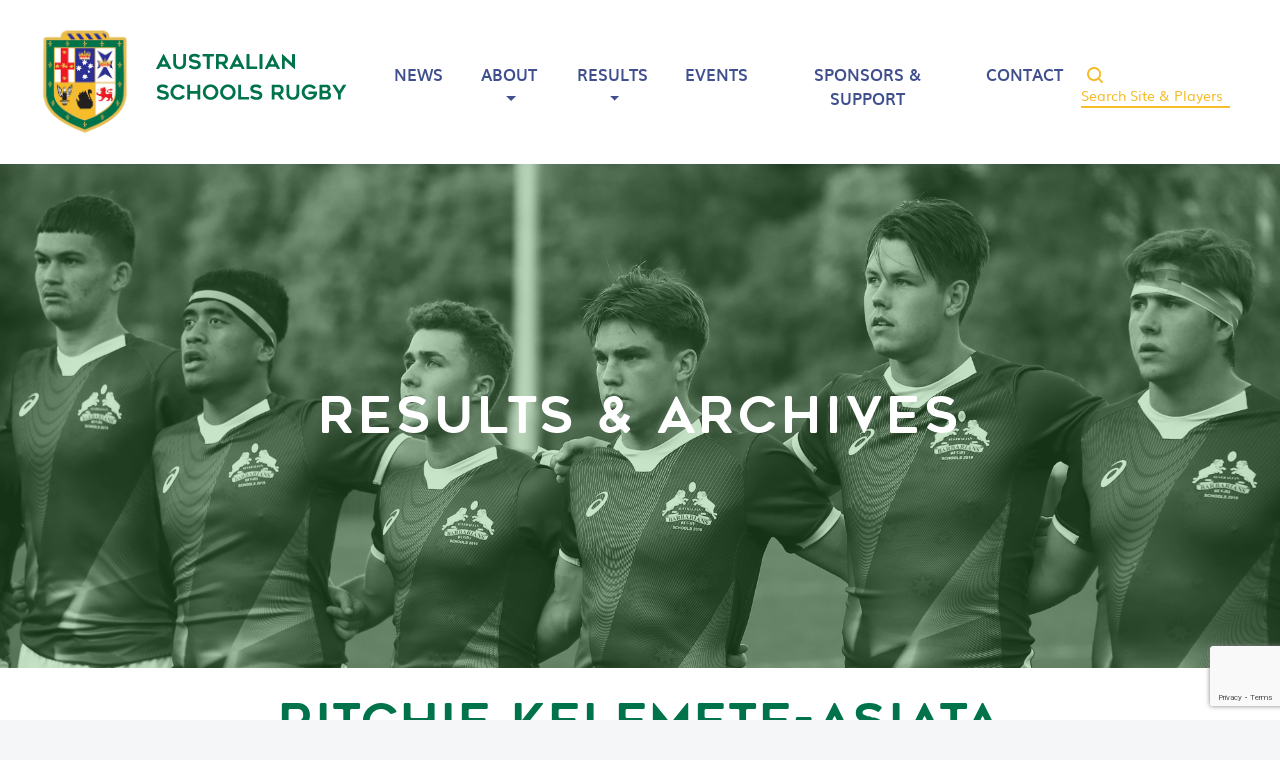

--- FILE ---
content_type: text/html; charset=UTF-8
request_url: https://schoolsrugby.com.au/player/ritchie-kelemete-asiata/
body_size: 8689
content:

<!doctype html>
<html lang="en-US">
  <head>
  <meta charset="utf-8">
  <meta http-equiv="x-ua-compatible" content="ie=edge">
  <meta name="viewport" content="width=device-width, initial-scale=1">
  <title>Ritchie Kelemete&#x2d;Asiata &#x2d; schoolsrugby.com.au</title>

<!-- Google Tag Manager for WordPress by gtm4wp.com -->
<script data-cfasync="false" data-pagespeed-no-defer>
	var gtm4wp_datalayer_name = "dataLayer";
	var dataLayer = dataLayer || [];
</script>
<!-- End Google Tag Manager for WordPress by gtm4wp.com -->
<!-- The SEO Framework by Sybre Waaijer -->
<meta name="robots" content="max-snippet:-1,max-image-preview:standard,max-video-preview:-1" />
<meta property="og:image" content="https://schoolsrugby.com.au/app/uploads/2021/06/cropped-asru-favicon.png" />
<meta property="og:image:width" content="512" />
<meta property="og:image:height" content="512" />
<meta property="og:locale" content="en_US" />
<meta property="og:type" content="article" />
<meta property="og:title" content="Ritchie Kelemete&#x2d;Asiata" />
<meta property="og:url" content="https://schoolsrugby.com.au/player/ritchie-kelemete-asiata/" />
<meta property="og:site_name" content="schoolsrugby.com.au" />
<meta property="og:updated_time" content="2020-10-28T07:19+00:00" />
<meta property="article:published_time" content="2020-10-01T02:03+00:00" />
<meta property="article:modified_time" content="2020-10-28T07:19+00:00" />
<meta name="twitter:card" content="summary_large_image" />
<meta name="twitter:title" content="Ritchie Kelemete&#x2d;Asiata" />
<meta name="twitter:image" content="https://schoolsrugby.com.au/app/uploads/2021/06/cropped-asru-favicon.png" />
<meta name="twitter:image:width" content="512" />
<meta name="twitter:image:height" content="512" />
<link rel="canonical" href="https://schoolsrugby.com.au/player/ritchie-kelemete-asiata/" />
<!-- / The SEO Framework by Sybre Waaijer | 1.25ms meta | 0.47ms boot -->

<link rel='dns-prefetch' href='//www.google.com' />
<link rel='dns-prefetch' href='//fonts.googleapis.com' />
<link rel="alternate" type="application/rss+xml" title="schoolsrugby.com.au &raquo; Ritchie Kelemete-Asiata Comments Feed" href="https://schoolsrugby.com.au/player/ritchie-kelemete-asiata/feed/" />
<link rel='stylesheet' id='bb-plugin-niche-extras-css'  href='https://schoolsrugby.com.au/app/plugins/bb-plugin-niche-extras/css/bb-plugin-niche-extras.css?ver=5.9.3' type='text/css' media='all' />
<link rel='stylesheet' id='atomic-blocks-fontawesome-css'  href='https://schoolsrugby.com.au/app/plugins/atomic-blocks/dist/assets/fontawesome/css/all.min.css?ver=1590565190' type='text/css' media='all' />
<link rel='stylesheet' id='wp-block-library-css'  href='https://schoolsrugby.com.au/wp/wp-includes/css/dist/block-library/style.min.css?ver=5.9.3' type='text/css' media='all' />
<link rel='stylesheet' id='atomic-blocks-style-css-css'  href='https://schoolsrugby.com.au/app/plugins/atomic-blocks/dist/blocks.style.build.css?ver=1603867992' type='text/css' media='all' />
<style id='global-styles-inline-css' type='text/css'>
body{--wp--preset--color--black: #000000;--wp--preset--color--cyan-bluish-gray: #abb8c3;--wp--preset--color--white: #ffffff;--wp--preset--color--pale-pink: #f78da7;--wp--preset--color--vivid-red: #cf2e2e;--wp--preset--color--luminous-vivid-orange: #ff6900;--wp--preset--color--luminous-vivid-amber: #fcb900;--wp--preset--color--light-green-cyan: #7bdcb5;--wp--preset--color--vivid-green-cyan: #00d084;--wp--preset--color--pale-cyan-blue: #8ed1fc;--wp--preset--color--vivid-cyan-blue: #0693e3;--wp--preset--color--vivid-purple: #9b51e0;--wp--preset--gradient--vivid-cyan-blue-to-vivid-purple: linear-gradient(135deg,rgba(6,147,227,1) 0%,rgb(155,81,224) 100%);--wp--preset--gradient--light-green-cyan-to-vivid-green-cyan: linear-gradient(135deg,rgb(122,220,180) 0%,rgb(0,208,130) 100%);--wp--preset--gradient--luminous-vivid-amber-to-luminous-vivid-orange: linear-gradient(135deg,rgba(252,185,0,1) 0%,rgba(255,105,0,1) 100%);--wp--preset--gradient--luminous-vivid-orange-to-vivid-red: linear-gradient(135deg,rgba(255,105,0,1) 0%,rgb(207,46,46) 100%);--wp--preset--gradient--very-light-gray-to-cyan-bluish-gray: linear-gradient(135deg,rgb(238,238,238) 0%,rgb(169,184,195) 100%);--wp--preset--gradient--cool-to-warm-spectrum: linear-gradient(135deg,rgb(74,234,220) 0%,rgb(151,120,209) 20%,rgb(207,42,186) 40%,rgb(238,44,130) 60%,rgb(251,105,98) 80%,rgb(254,248,76) 100%);--wp--preset--gradient--blush-light-purple: linear-gradient(135deg,rgb(255,206,236) 0%,rgb(152,150,240) 100%);--wp--preset--gradient--blush-bordeaux: linear-gradient(135deg,rgb(254,205,165) 0%,rgb(254,45,45) 50%,rgb(107,0,62) 100%);--wp--preset--gradient--luminous-dusk: linear-gradient(135deg,rgb(255,203,112) 0%,rgb(199,81,192) 50%,rgb(65,88,208) 100%);--wp--preset--gradient--pale-ocean: linear-gradient(135deg,rgb(255,245,203) 0%,rgb(182,227,212) 50%,rgb(51,167,181) 100%);--wp--preset--gradient--electric-grass: linear-gradient(135deg,rgb(202,248,128) 0%,rgb(113,206,126) 100%);--wp--preset--gradient--midnight: linear-gradient(135deg,rgb(2,3,129) 0%,rgb(40,116,252) 100%);--wp--preset--duotone--dark-grayscale: url('#wp-duotone-dark-grayscale');--wp--preset--duotone--grayscale: url('#wp-duotone-grayscale');--wp--preset--duotone--purple-yellow: url('#wp-duotone-purple-yellow');--wp--preset--duotone--blue-red: url('#wp-duotone-blue-red');--wp--preset--duotone--midnight: url('#wp-duotone-midnight');--wp--preset--duotone--magenta-yellow: url('#wp-duotone-magenta-yellow');--wp--preset--duotone--purple-green: url('#wp-duotone-purple-green');--wp--preset--duotone--blue-orange: url('#wp-duotone-blue-orange');--wp--preset--font-size--small: 13px;--wp--preset--font-size--medium: 20px;--wp--preset--font-size--large: 36px;--wp--preset--font-size--x-large: 42px;}.has-black-color{color: var(--wp--preset--color--black) !important;}.has-cyan-bluish-gray-color{color: var(--wp--preset--color--cyan-bluish-gray) !important;}.has-white-color{color: var(--wp--preset--color--white) !important;}.has-pale-pink-color{color: var(--wp--preset--color--pale-pink) !important;}.has-vivid-red-color{color: var(--wp--preset--color--vivid-red) !important;}.has-luminous-vivid-orange-color{color: var(--wp--preset--color--luminous-vivid-orange) !important;}.has-luminous-vivid-amber-color{color: var(--wp--preset--color--luminous-vivid-amber) !important;}.has-light-green-cyan-color{color: var(--wp--preset--color--light-green-cyan) !important;}.has-vivid-green-cyan-color{color: var(--wp--preset--color--vivid-green-cyan) !important;}.has-pale-cyan-blue-color{color: var(--wp--preset--color--pale-cyan-blue) !important;}.has-vivid-cyan-blue-color{color: var(--wp--preset--color--vivid-cyan-blue) !important;}.has-vivid-purple-color{color: var(--wp--preset--color--vivid-purple) !important;}.has-black-background-color{background-color: var(--wp--preset--color--black) !important;}.has-cyan-bluish-gray-background-color{background-color: var(--wp--preset--color--cyan-bluish-gray) !important;}.has-white-background-color{background-color: var(--wp--preset--color--white) !important;}.has-pale-pink-background-color{background-color: var(--wp--preset--color--pale-pink) !important;}.has-vivid-red-background-color{background-color: var(--wp--preset--color--vivid-red) !important;}.has-luminous-vivid-orange-background-color{background-color: var(--wp--preset--color--luminous-vivid-orange) !important;}.has-luminous-vivid-amber-background-color{background-color: var(--wp--preset--color--luminous-vivid-amber) !important;}.has-light-green-cyan-background-color{background-color: var(--wp--preset--color--light-green-cyan) !important;}.has-vivid-green-cyan-background-color{background-color: var(--wp--preset--color--vivid-green-cyan) !important;}.has-pale-cyan-blue-background-color{background-color: var(--wp--preset--color--pale-cyan-blue) !important;}.has-vivid-cyan-blue-background-color{background-color: var(--wp--preset--color--vivid-cyan-blue) !important;}.has-vivid-purple-background-color{background-color: var(--wp--preset--color--vivid-purple) !important;}.has-black-border-color{border-color: var(--wp--preset--color--black) !important;}.has-cyan-bluish-gray-border-color{border-color: var(--wp--preset--color--cyan-bluish-gray) !important;}.has-white-border-color{border-color: var(--wp--preset--color--white) !important;}.has-pale-pink-border-color{border-color: var(--wp--preset--color--pale-pink) !important;}.has-vivid-red-border-color{border-color: var(--wp--preset--color--vivid-red) !important;}.has-luminous-vivid-orange-border-color{border-color: var(--wp--preset--color--luminous-vivid-orange) !important;}.has-luminous-vivid-amber-border-color{border-color: var(--wp--preset--color--luminous-vivid-amber) !important;}.has-light-green-cyan-border-color{border-color: var(--wp--preset--color--light-green-cyan) !important;}.has-vivid-green-cyan-border-color{border-color: var(--wp--preset--color--vivid-green-cyan) !important;}.has-pale-cyan-blue-border-color{border-color: var(--wp--preset--color--pale-cyan-blue) !important;}.has-vivid-cyan-blue-border-color{border-color: var(--wp--preset--color--vivid-cyan-blue) !important;}.has-vivid-purple-border-color{border-color: var(--wp--preset--color--vivid-purple) !important;}.has-vivid-cyan-blue-to-vivid-purple-gradient-background{background: var(--wp--preset--gradient--vivid-cyan-blue-to-vivid-purple) !important;}.has-light-green-cyan-to-vivid-green-cyan-gradient-background{background: var(--wp--preset--gradient--light-green-cyan-to-vivid-green-cyan) !important;}.has-luminous-vivid-amber-to-luminous-vivid-orange-gradient-background{background: var(--wp--preset--gradient--luminous-vivid-amber-to-luminous-vivid-orange) !important;}.has-luminous-vivid-orange-to-vivid-red-gradient-background{background: var(--wp--preset--gradient--luminous-vivid-orange-to-vivid-red) !important;}.has-very-light-gray-to-cyan-bluish-gray-gradient-background{background: var(--wp--preset--gradient--very-light-gray-to-cyan-bluish-gray) !important;}.has-cool-to-warm-spectrum-gradient-background{background: var(--wp--preset--gradient--cool-to-warm-spectrum) !important;}.has-blush-light-purple-gradient-background{background: var(--wp--preset--gradient--blush-light-purple) !important;}.has-blush-bordeaux-gradient-background{background: var(--wp--preset--gradient--blush-bordeaux) !important;}.has-luminous-dusk-gradient-background{background: var(--wp--preset--gradient--luminous-dusk) !important;}.has-pale-ocean-gradient-background{background: var(--wp--preset--gradient--pale-ocean) !important;}.has-electric-grass-gradient-background{background: var(--wp--preset--gradient--electric-grass) !important;}.has-midnight-gradient-background{background: var(--wp--preset--gradient--midnight) !important;}.has-small-font-size{font-size: var(--wp--preset--font-size--small) !important;}.has-medium-font-size{font-size: var(--wp--preset--font-size--medium) !important;}.has-large-font-size{font-size: var(--wp--preset--font-size--large) !important;}.has-x-large-font-size{font-size: var(--wp--preset--font-size--x-large) !important;}
</style>
<link rel='stylesheet' id='contact-form-7-css'  href='https://schoolsrugby.com.au/app/plugins/contact-form-7/includes/css/styles.css?ver=5.6' type='text/css' media='all' />
<link rel='stylesheet' id='dashicons-css'  href='https://schoolsrugby.com.au/wp/wp-includes/css/dashicons.min.css?ver=5.9.3' type='text/css' media='all' />
<link rel='stylesheet' id='sportspress-general-css'  href='//schoolsrugby.com.au/app/plugins/sportspress-pro/includes/sportspress/assets/css/sportspress.css?ver=2.7.4' type='text/css' media='all' />
<link rel='stylesheet' id='sportspress-icons-css'  href='//schoolsrugby.com.au/app/plugins/sportspress-pro/includes/sportspress/assets/css/icons.css?ver=2.7' type='text/css' media='all' />
<link rel='stylesheet' id='sportspress-league-menu-css'  href='//schoolsrugby.com.au/app/plugins/sportspress-pro/includes/sportspress-league-menu/css/sportspress-league-menu.css?ver=2.1.2' type='text/css' media='all' />
<link rel='stylesheet' id='sportspress-event-statistics-css'  href='//schoolsrugby.com.au/app/plugins/sportspress-pro/includes/sportspress-match-stats/css/sportspress-match-stats.css?ver=2.2' type='text/css' media='all' />
<link rel='stylesheet' id='sportspress-results-matrix-css'  href='//schoolsrugby.com.au/app/plugins/sportspress-pro/includes/sportspress-results-matrix/css/sportspress-results-matrix.css?ver=2.6.9' type='text/css' media='all' />
<link rel='stylesheet' id='sportspress-scoreboard-css'  href='//schoolsrugby.com.au/app/plugins/sportspress-pro/includes/sportspress-scoreboard/css/sportspress-scoreboard.css?ver=2.6.11' type='text/css' media='all' />
<link rel='stylesheet' id='sportspress-scoreboard-ltr-css'  href='//schoolsrugby.com.au/app/plugins/sportspress-pro/includes/sportspress-scoreboard/css/sportspress-scoreboard-ltr.css?ver=2.6.11' type='text/css' media='all' />
<link rel='stylesheet' id='sportspress-sponsors-css'  href='//schoolsrugby.com.au/app/plugins/sportspress-pro/includes/sportspress-sponsors/css/sportspress-sponsors.css?ver=2.6.15' type='text/css' media='all' />
<link rel='stylesheet' id='sportspress-timelines-css'  href='//schoolsrugby.com.au/app/plugins/sportspress-pro/includes/sportspress-timelines/css/sportspress-timelines.css?ver=2.6' type='text/css' media='all' />
<link rel='stylesheet' id='sportspress-tournaments-css'  href='//schoolsrugby.com.au/app/plugins/sportspress-pro/includes/sportspress-tournaments/css/sportspress-tournaments.css?ver=2.6.21' type='text/css' media='all' />
<link rel='stylesheet' id='sportspress-tournaments-ltr-css'  href='//schoolsrugby.com.au/app/plugins/sportspress-pro/includes/sportspress-tournaments/css/sportspress-tournaments-ltr.css?ver=2.6.21' type='text/css' media='all' />
<link rel='stylesheet' id='jquery-bracket-css'  href='//schoolsrugby.com.au/app/plugins/sportspress-pro/includes/sportspress-tournaments/css/jquery.bracket.min.css?ver=0.11.0' type='text/css' media='all' />
<link rel='stylesheet' id='sportspress-twitter-css'  href='//schoolsrugby.com.au/app/plugins/sportspress-pro/includes/sportspress-twitter/css/sportspress-twitter.css?ver=2.1.2' type='text/css' media='all' />
<link rel='stylesheet' id='sportspress-user-scores-css'  href='//schoolsrugby.com.au/app/plugins/sportspress-pro/includes/sportspress-user-scores/css/sportspress-user-scores.css?ver=2.3' type='text/css' media='all' />
<link rel='stylesheet' id='sportspress-roboto-css'  href='//fonts.googleapis.com/css?family=Roboto%3A400%2C500&#038;subset=cyrillic%2Ccyrillic-ext%2Cgreek%2Cgreek-ext%2Clatin-ext%2Cvietnamese&#038;ver=2.7' type='text/css' media='all' />
<link rel='stylesheet' id='sportspress-style-css'  href='//schoolsrugby.com.au/app/plugins/sportspress-pro/includes/sportspress/assets/css/sportspress-style.css?ver=2.7' type='text/css' media='all' />
<link rel='stylesheet' id='sportspress-style-ltr-css'  href='//schoolsrugby.com.au/app/plugins/sportspress-pro/includes/sportspress/assets/css/sportspress-style-ltr.css?ver=2.7' type='text/css' media='all' />
<link rel='stylesheet' id='sage-css'  href='https://schoolsrugby.com.au/app/themes/default/dist/styles/main-321ed7c367.css' type='text/css' media='all' />
<link rel='stylesheet' id='pp-animate-css'  href='https://schoolsrugby.com.au/app/plugins/bbpowerpack/assets/css/animate.min.css?ver=3.5.1' type='text/css' media='all' />
<style type="text/css"></style><script type='text/javascript' src='https://schoolsrugby.com.au/wp/wp-includes/js/jquery/jquery.min.js?ver=3.6.0' id='jquery-core-js'></script>
<script type='text/javascript' src='https://schoolsrugby.com.au/wp/wp-includes/js/jquery/jquery-migrate.min.js?ver=3.3.2' id='jquery-migrate-js'></script>
<script type='text/javascript' src='https://schoolsrugby.com.au/app/plugins/sportspress-pro/includes/sportspress-facebook/js/sportspress-facebook-sdk.js?ver=2.11' id='sportspress-facebook-sdk-js'></script>
<script type='text/javascript' src='https://schoolsrugby.com.au/app/plugins/sportspress-pro/includes/sportspress-tournaments/js/jquery.bracket.min.js?ver=0.11.0' id='jquery-bracket-js'></script>
<link rel="https://api.w.org/" href="https://schoolsrugby.com.au/wp-json/" /><link rel="alternate" type="application/json" href="https://schoolsrugby.com.au/wp-json/wp/v2/players/1743" /><link rel="EditURI" type="application/rsd+xml" title="RSD" href="https://schoolsrugby.com.au/wp/xmlrpc.php?rsd" />
<link rel="wlwmanifest" type="application/wlwmanifest+xml" href="https://schoolsrugby.com.au/wp/wp-includes/wlwmanifest.xml" /> 
<link rel="alternate" type="application/json+oembed" href="https://schoolsrugby.com.au/wp-json/oembed/1.0/embed?url=https%3A%2F%2Fschoolsrugby.com.au%2Fplayer%2Fritchie-kelemete-asiata%2F" />
<link rel="alternate" type="text/xml+oembed" href="https://schoolsrugby.com.au/wp-json/oembed/1.0/embed?url=https%3A%2F%2Fschoolsrugby.com.au%2Fplayer%2Fritchie-kelemete-asiata%2F&#038;format=xml" />
		<script>
			var bb_powerpack = {
				ajaxurl: 'https://schoolsrugby.com.au/wp/wp-admin/admin-ajax.php'
			};
		</script>
		
<!-- Google Tag Manager for WordPress by gtm4wp.com -->
<!-- GTM Container placement set to footer -->
<script data-cfasync="false" data-pagespeed-no-defer type="text/javascript">
	var dataLayer_content = {"pagePostType":"sp_player","pagePostType2":"single-sp_player","pagePostAuthor":"niche"};
	dataLayer.push( dataLayer_content );
</script>
<script data-cfasync="false">
(function(w,d,s,l,i){w[l]=w[l]||[];w[l].push({'gtm.start':
new Date().getTime(),event:'gtm.js'});var f=d.getElementsByTagName(s)[0],
j=d.createElement(s),dl=l!='dataLayer'?'&l='+l:'';j.async=true;j.src=
'//www.googletagmanager.com/gtm.'+'js?id='+i+dl;f.parentNode.insertBefore(j,f);
})(window,document,'script','dataLayer','GTM-WRT5T9T');
</script>
<!-- End Google Tag Manager -->
<!-- End Google Tag Manager for WordPress by gtm4wp.com --><style type="text/css">.recentcomments a{display:inline !important;padding:0 !important;margin:0 !important;}</style><link rel="icon" href="https://schoolsrugby.com.au/app/uploads/2021/06/cropped-asru-favicon-32x32.png" sizes="32x32" />
<link rel="icon" href="https://schoolsrugby.com.au/app/uploads/2021/06/cropped-asru-favicon-192x192.png" sizes="192x192" />
<link rel="apple-touch-icon" href="https://schoolsrugby.com.au/app/uploads/2021/06/cropped-asru-favicon-180x180.png" />
<meta name="msapplication-TileImage" content="https://schoolsrugby.com.au/app/uploads/2021/06/cropped-asru-favicon-270x270.png" />
</head>
  <body class="sp_player-template-default single single-sp_player postid-1743 sportspress sportspress-page sp-show-image ritchie-kelemete-asiata sidebar-primary">
    <!--[if IE]>
      <div class="alert alert-warning">
        You are using an <strong>outdated</strong> browser. Please <a href="http://browsehappy.com/">upgrade your browser</a> to improve your experience.      </div>
    <![endif]-->
    <!-- * Site Search ****************************************************** -->
<!-- ******************************************************************** -->
<div class="modal fade" id="siteSearch1" tabindex="-1" role="dialog" aria-labelledby="exampleModalLabel" aria-hidden="true">
  <div class="modal-dialog" role="document">
    <div class="modal-content">
      <div class="modal-header">
        <button type="button" class="close" data-dismiss="modal" aria-label="Close">
          <span aria-hidden="true">&times;</span>
        </button>
      </div>
      <div class="modal-body container-fluid">
          <p class="search-text font-weight-bold">What are you looking for?</p>
        <div class="widget_product_search">           
          <div id="search-container">
            <form action="/" class="woocommerce-product-search search-form" method="get">
                <input type="search" 
                       value=""
                       name="s" 
                       id="search" 
                       class="search-field search-input"
                       data-min-chars="3"
                       autocomplete="off" 
                       placeholder="Search products&hellip;" 
                       id="search-input" 
                       autofocus="autofocus"
                       value="" />
                <button type="submit"></button>
                <input type="hidden" name="post_type" value="product" />
            </form>
          </div>
          <div id="content"></div>
        </div>
      </div>
    </div>
  </div>
</div>

</div>
<!-- .site-search -->
<header class="page-header">
  <nav class="navbar navbar-expand-lg navbar-light bg-light">
    <div class="container d-flex justify-content-between">
      <a class="navbar-brand mr-auto" href="https://schoolsrugby.com.au/"><img src="https://schoolsrugby.com.au/app/themes/default/dist/images/ASRU-Logo.svg"></a>
      <button class="navbar-toggler" type="button" data-toggle="collapse" data-target="#main-menu" aria-controls="main-menu" aria-expanded="false" aria-label="Toggle navigation">
        <span class="navbar-toggler-icon"></span>
      </button>
        <div id="main-menu" class="navbar-collapse collapse">           <ul id="menu-main-menu" class="navbar-nav" ><li itemscope="itemscope" itemtype="https://www.schema.org/SiteNavigationElement" id="menu-item-115" class="menu-item menu-item-type-taxonomy menu-item-object-category menu-item-115 nav-item"><a title="News" href="https://schoolsrugby.com.au/category/news/" class="nav-link">News</a></li>
<li itemscope="itemscope" itemtype="https://www.schema.org/SiteNavigationElement" id="menu-item-29" class="menu-item menu-item-type-post_type menu-item-object-page menu-item-has-children dropdown menu-item-29 nav-item"><a title="About" href="https://schoolsrugby.com.au/about/" data-toggle="dropdown" aria-haspopup="true" aria-expanded="false" class="dropdown-toggle nav-link" id="menu-item-dropdown-29">About</a>
<ul class="dropdown-menu" aria-labelledby="menu-item-dropdown-29" role="menu">
	<li itemscope="itemscope" itemtype="https://www.schema.org/SiteNavigationElement" id="menu-item-3822" class="menu-item menu-item-type-post_type menu-item-object-page menu-item-3822 nav-item"><a title="About" href="https://schoolsrugby.com.au/about/" class="dropdown-item">About</a></li>
	<li itemscope="itemscope" itemtype="https://www.schema.org/SiteNavigationElement" id="menu-item-3823" class="menu-item menu-item-type-post_type menu-item-object-page menu-item-3823 nav-item"><a title="Life Members" href="https://schoolsrugby.com.au/life-members/" class="dropdown-item">Life Members</a></li>
	<li itemscope="itemscope" itemtype="https://www.schema.org/SiteNavigationElement" id="menu-item-3821" class="menu-item menu-item-type-post_type menu-item-object-page menu-item-privacy-policy menu-item-3821 nav-item"><a title="Policies &#038; Guidelines" href="https://schoolsrugby.com.au/policies/" class="dropdown-item">Policies &#038; Guidelines</a></li>
</ul>
</li>
<li itemscope="itemscope" itemtype="https://www.schema.org/SiteNavigationElement" id="menu-item-3251" class="menu-item menu-item-type-post_type menu-item-object-page menu-item-has-children dropdown menu-item-3251 nav-item"><a title="Results" href="https://schoolsrugby.com.au/results-archives/" data-toggle="dropdown" aria-haspopup="true" aria-expanded="false" class="dropdown-toggle nav-link" id="menu-item-dropdown-3251">Results</a>
<ul class="dropdown-menu" aria-labelledby="menu-item-dropdown-3251" role="menu">
	<li itemscope="itemscope" itemtype="https://www.schema.org/SiteNavigationElement" id="menu-item-3826" class="menu-item menu-item-type-post_type menu-item-object-page menu-item-3826 nav-item"><a title="Results" href="https://schoolsrugby.com.au/results-archives/" class="dropdown-item">Results</a></li>
	<li itemscope="itemscope" itemtype="https://www.schema.org/SiteNavigationElement" id="menu-item-3824" class="menu-item menu-item-type-post_type menu-item-object-page menu-item-3824 nav-item"><a title="Players" href="https://schoolsrugby.com.au/players/" class="dropdown-item">Players</a></li>
	<li itemscope="itemscope" itemtype="https://www.schema.org/SiteNavigationElement" id="menu-item-3825" class="menu-item menu-item-type-post_type menu-item-object-page menu-item-3825 nav-item"><a title="Awards" href="https://schoolsrugby.com.au/awards/" class="dropdown-item">Awards</a></li>
</ul>
</li>
<li itemscope="itemscope" itemtype="https://www.schema.org/SiteNavigationElement" id="menu-item-114" class="menu-item menu-item-type-taxonomy menu-item-object-category menu-item-114 nav-item"><a title="Events" href="https://schoolsrugby.com.au/category/events/" class="nav-link">Events</a></li>
<li itemscope="itemscope" itemtype="https://www.schema.org/SiteNavigationElement" id="menu-item-148" class="menu-item menu-item-type-post_type menu-item-object-page menu-item-148 nav-item"><a title="Sponsors &amp; Support" href="https://schoolsrugby.com.au/support/" class="nav-link">Sponsors &#038; Support</a></li>
<li itemscope="itemscope" itemtype="https://www.schema.org/SiteNavigationElement" id="menu-item-30" class="menu-item menu-item-type-post_type menu-item-object-page menu-item-30 nav-item"><a title="Contact" href="https://schoolsrugby.com.au/contact/" class="nav-link">Contact</a></li>
</ul>          <form role="search" method="get" id="searchform" action="https://schoolsrugby.com.au/">
            <button type="submit" name="submit" id="searchsubmit" value="Search">
              <img src="https://schoolsrugby.com.au/app/themes/default/dist//images/searchmag.svg" >  
            </button>
              
            <input type="text" name="s" id="s" placeholder="Search Site & Players">
            <input type="hidden" name="post_type[]" value="post"/>
            <input type="hidden" name="post_type[]" value="sp_player"/>
            <input type="hidden" name="post_type[]" value="sp_event"/>
            <input type="hidden" name="orderby" value="title"/>
            <input type="hidden" name="order" value="ASC"/>
            <input type="hidden" name="cat[]" value="-35"/>
          </form>
        </div>
          </div>
  </nav>
</header>


    <div class="wrap" role="document">
      <div class="container">
<div class="image-title">

    <h1>Results & Archives</h1>
            <img src="https://schoolsrugby.com.au/app/themes/default/dist/images/title-images/results-title.png">
    </div>
  <article class="post-1743 sp_player type-sp_player status-publish hentry">

  <!-- <div class="post-header">
    <div class="post-header-wrap">
      <div class="post-thumbnail-wrap"></div>
    </div>
  </div> -->

  <div class="container main-column">
    <header>
      <h3 class="entry-title"><strong class="sp-player-number">17</strong> Ritchie Kelemete-Asiata</h1>
        <div class="meta">
          	<time class="time mt-2" datetime="2020-10-01T02:03:13+00:00">October 1, 2020</time>
	<!--<p class="byline author vcard">By <a href="https://schoolsrugby.com.au/author/niche/" rel="author" class="fn">niche</a></p>-->          <div class="share-container">
            <div class="btn-group p-3" style="width: auto;">
  <p>Share on</p>
  <a class="share-button btn btn-outline-light btn-x-sm btn-pill" href="#"> </a>
</div>            </div>
          </div>
    </header>
    <div class="entry-content">
      <div class="sp-section-content sp-section-content-photo"></div><div class="sp-section-content sp-section-content-details"><div class="sp-template sp-template-player-details sp-template-details"><div class="sp-list-wrapper"><dl class="sp-player-details"><dt>#</dt><dd>17</dd><dt>Name</dt><dd>Ritchie Kelemete-Asiata</dd><dt>No. Caps</dt><dd>1</dd><dt>School</dt><dd>Anglican Church Grammar</dd><dt>State</dt><dd>QLD</dd></dl></div></div></div><div class="sp-section-content sp-section-content-content"></div><div class="sp-section-content sp-section-content-events"><div class="sp-template sp-template-event-list">
		<div class="sp-table-wrapper">
		<table class="sp-event-list sp-event-list-format-homeaway sp-data-table sp-paginated-table sp-sortable-table sp-responsive-table eventlist_696c910195194 sp-scrollable-table " data-sp-rows="10">
			<thead>
				<tr>
					<th class="data-date">Date</th><th class="data-home">Home</th><th class="data-results">Results</th><th class="data-away">Away</th><th class="data-time">Time</th><th style="display:none;" class="data-venue">Venue</th>				</tr>
			</thead>
			<tbody>
				<tr class="sp-row sp-post alternate sp-row-no-0" itemscope itemtype="http://schema.org/SportsEvent"><td class="data-date" itemprop="startDate" content="2014-10-04T00:00+10:00" data-label="Date"><a href="https://schoolsrugby.com.au/event/1736/" itemprop="url"><date>2014-10-04 00:00:00</date>October 4, 2014</a></td><td class="data-home" itemprop="competitor" itemscope itemtype="http://schema.org/SportsTeam" data-label="Home"><meta itemprop="name" content="New Zealand Schools">New Zealand Schools</td><td class="data-results" data-label="Results"><a href="https://schoolsrugby.com.au/event/1736/" itemprop="url">24 - 34</a></td><td class="data-away" itemprop="competitor" itemscope itemtype="http://schema.org/SportsTeam" data-label="Away"><meta itemprop="name" content="Australian Schools &#038; U18s">Australian Schools &#038; U18s</td><td class="data-time " data-label="Time"><a href="https://schoolsrugby.com.au/event/1736/" itemprop="url"><date>&nbsp;00:00:00</date>12:00 am</a></td><td style="display:none;" class="data-venue" data-label="Venue" itemprop="location" itemscope itemtype="http://schema.org/Place"><div itemprop="address" itemscope itemtype="http://schema.org/PostalAddress">N/A</div></td></tr>			</tbody>
		</table>
	</div>
	</div>
</div><div class="sp-tab-group"></div>    </div>
      </div>
</article>
</div>    </div><!-- /.wrap -->
    <footer>
  <!-- <nav class="navbar navbar-expand-lg navbar-light bg-light">
    <div id="main-menu" class="container"><ul id="menu-main-menu-1" class="navbar-nav mr-auto" data-sm-skip="true"><li itemscope="itemscope" itemtype="https://www.schema.org/SiteNavigationElement" class="menu-item menu-item-type-taxonomy menu-item-object-category menu-item-115 nav-item"><a title="News" href="https://schoolsrugby.com.au/category/news/" class="nav-link">News</a></li>
<li itemscope="itemscope" itemtype="https://www.schema.org/SiteNavigationElement" class="menu-item menu-item-type-post_type menu-item-object-page menu-item-has-children dropdown menu-item-29 nav-item"><a title="About" href="https://schoolsrugby.com.au/about/" class="nav-link">About</a></li>
<li itemscope="itemscope" itemtype="https://www.schema.org/SiteNavigationElement" class="menu-item menu-item-type-post_type menu-item-object-page menu-item-has-children dropdown menu-item-3251 nav-item"><a title="Results" href="https://schoolsrugby.com.au/results-archives/" class="nav-link">Results</a></li>
<li itemscope="itemscope" itemtype="https://www.schema.org/SiteNavigationElement" class="menu-item menu-item-type-taxonomy menu-item-object-category menu-item-114 nav-item"><a title="Events" href="https://schoolsrugby.com.au/category/events/" class="nav-link">Events</a></li>
<li itemscope="itemscope" itemtype="https://www.schema.org/SiteNavigationElement" class="menu-item menu-item-type-post_type menu-item-object-page menu-item-148 nav-item"><a title="Sponsors &amp; Support" href="https://schoolsrugby.com.au/support/" class="nav-link">Sponsors &#038; Support</a></li>
<li itemscope="itemscope" itemtype="https://www.schema.org/SiteNavigationElement" class="menu-item menu-item-type-post_type menu-item-object-page menu-item-30 nav-item"><a title="Contact" href="https://schoolsrugby.com.au/contact/" class="nav-link">Contact</a></li>
</ul></div>  </nav> -->
  <div class="d-flex footer-container mt-auto mb-auto">
    <div class="d-flex">
      <p><a href="https://schoolsrugby.com.au/?page_id=10">Terms & Privacy</a></p>
    </div>
    <div class="d-flex">
      <p><a href="https://perlecreative.com.au/">Design by Perle Creative</a></p>
    </div>
    <div class="d-flex mr-auto">
      <p><a href="https://nichestudio.com.au/">Build by Niche Studio</a></p>
    </div>
    <div class="d-flex">
      <a href="https://www.instagram.com/ausschoolsrugby/"><img src="https://schoolsrugby.com.au/app/themes/default/dist/images/Instagram-Logo-Footer.svg"></a>
      <a href="https://www.facebook.com/ausschoolsrugby/"><img src="https://schoolsrugby.com.au/app/themes/default/dist/images/Facebook-Logo-Footer.svg"></a>
    </div>
  </div>
</footer>
	<script type="text/javascript">
		function atomicBlocksShare( url, title, w, h ){
			var left = ( window.innerWidth / 2 )-( w / 2 );
			var top  = ( window.innerHeight / 2 )-( h / 2 );
			return window.open(url, title, 'toolbar=no, location=no, directories=no, status=no, menubar=no, scrollbars=no, resizable=no, copyhistory=no, width=600, height=600, top='+top+', left='+left);
		}
	</script>
	
<!-- GTM Container placement set to footer -->
<!-- Google Tag Manager (noscript) -->
<noscript><iframe src="https://www.googletagmanager.com/ns.html?id=1" height="0" width="0" style="display:none;visibility:hidden" aria-hidden="true"></iframe></noscript>
<!-- End Google Tag Manager (noscript) --><script type='text/javascript' src='https://schoolsrugby.com.au/wp/wp-includes/js/dist/vendor/regenerator-runtime.min.js?ver=0.13.9' id='regenerator-runtime-js'></script>
<script type='text/javascript' src='https://schoolsrugby.com.au/wp/wp-includes/js/dist/vendor/wp-polyfill.min.js?ver=3.15.0' id='wp-polyfill-js'></script>
<script type='text/javascript' id='contact-form-7-js-extra'>
/* <![CDATA[ */
var wpcf7 = {"api":{"root":"https:\/\/schoolsrugby.com.au\/wp-json\/","namespace":"contact-form-7\/v1"}};
/* ]]> */
</script>
<script type='text/javascript' src='https://schoolsrugby.com.au/app/plugins/contact-form-7/includes/js/index.js?ver=5.6' id='contact-form-7-js'></script>
<script type='text/javascript' src='https://schoolsrugby.com.au/app/plugins/sportspress-pro/includes/sportspress/assets/js/jquery.dataTables.min.js?ver=1.10.4' id='jquery-datatables-js'></script>
<script type='text/javascript' id='sportspress-js-extra'>
/* <![CDATA[ */
var localized_strings = {"days":"days","hrs":"hrs","mins":"mins","secs":"secs","previous":"Previous","next":"Next"};
/* ]]> */
</script>
<script type='text/javascript' src='https://schoolsrugby.com.au/app/plugins/sportspress-pro/includes/sportspress/assets/js/sportspress.js?ver=2.7.4' id='sportspress-js'></script>
<script type='text/javascript' src='https://schoolsrugby.com.au/app/plugins/bb-plugin/js/jquery.waypoints.min.js?ver=2.5.4.3' id='jquery-waypoints-js'></script>
<script type='text/javascript' src='https://schoolsrugby.com.au/app/plugins/sportspress-pro/includes/sportspress-match-stats/js/sportspress-match-stats.js?ver=2.2' id='sportspress-match-stats-js'></script>
<script type='text/javascript' src='https://schoolsrugby.com.au/app/plugins/sportspress-pro/includes/sportspress-scoreboard/js/sportspress-scoreboard.js?ver=1768722689' id='sportspress-scoreboard-js'></script>
<script type='text/javascript' src='https://schoolsrugby.com.au/app/plugins/sportspress-pro/includes/sportspress-sponsors/js/sportspress-sponsors.js?ver=1768722689' id='sportspress-sponsors-js'></script>
<script type='text/javascript' src='https://schoolsrugby.com.au/app/plugins/sportspress-pro/includes/sportspress-tournaments/js/sportspress-tournaments.js?ver=2.6.21' id='sportspress-tournaments-js'></script>
<script type='text/javascript' src='https://schoolsrugby.com.au/app/plugins/atomic-blocks/dist/assets/js/dismiss.js?ver=1590565190' id='atomic-blocks-dismiss-js-js'></script>
<script type='text/javascript' src='https://schoolsrugby.com.au/app/plugins/duracelltomi-google-tag-manager/js/gtm4wp-form-move-tracker.js?ver=1.16' id='gtm4wp-form-move-tracker-js'></script>
<script type='text/javascript' src='https://www.google.com/recaptcha/api.js?render=6Lc78pkUAAAAAGeOvG_D3e2Rnxqiy3aH-JWNI1OF&#038;ver=3.0' id='google-recaptcha-js'></script>
<script type='text/javascript' id='wpcf7-recaptcha-js-extra'>
/* <![CDATA[ */
var wpcf7_recaptcha = {"sitekey":"6Lc78pkUAAAAAGeOvG_D3e2Rnxqiy3aH-JWNI1OF","actions":{"homepage":"homepage","contactform":"contactform"}};
/* ]]> */
</script>
<script type='text/javascript' src='https://schoolsrugby.com.au/app/plugins/contact-form-7/modules/recaptcha/index.js?ver=5.6' id='wpcf7-recaptcha-js'></script>
<script type='text/javascript' src='https://schoolsrugby.com.au/wp/wp-includes/js/comment-reply.min.js?ver=5.9.3' id='comment-reply-js'></script>
<script type='text/javascript' src='https://schoolsrugby.com.au/wp/wp-includes/js/underscore.min.js?ver=1.13.1' id='underscore-js'></script>
<script type='text/javascript' id='wp-util-js-extra'>
/* <![CDATA[ */
var _wpUtilSettings = {"ajax":{"url":"\/wp\/wp-admin\/admin-ajax.php"}};
/* ]]> */
</script>
<script type='text/javascript' src='https://schoolsrugby.com.au/wp/wp-includes/js/wp-util.min.js?ver=5.9.3' id='wp-util-js'></script>
<script type='text/javascript' id='sage-js-extra'>
/* <![CDATA[ */
var CL = {"icons":{"0":"SR","logo-email":"<svg viewBox=\"0 0 1024 1024\" class=\"svg-icon\" width=\"1em\" data-icon=\"logo-email\">\n        <use xlink:href=\"#svg-icon-SR-logo-email\" \/>\n      <\/svg>","logo-facebook":"<svg viewBox=\"0 0 1024 1024\" class=\"svg-icon\" width=\"1em\" data-icon=\"logo-facebook\">\n        <use xlink:href=\"#svg-icon-SR-logo-facebook\" \/>\n      <\/svg>","logo-twitter-bird":"<svg viewBox=\"0 0 1024 1024\" class=\"svg-icon\" width=\"1em\" data-icon=\"logo-twitter-bird\">\n        <use xlink:href=\"#svg-icon-SR-logo-twitter-bird\" \/>\n      <\/svg>"},"manifest":{"admin.css":"admin-bf19ae9a53.css","advanced-forms.js":"advanced-forms-6d0a2e4ff8.js","blank.css":"blank-d41d8cd98f.css","customizer.js":"customizer-2d71a5cf56.js","editor.css":"editor-9e2c7340f6.css","jquery.js":"jquery-07b2f08284.js","main.css":"main-321ed7c367.css","main.js":"main-d6eeecd136.js"}};
/* ]]> */
</script>
<script type='text/javascript' src='https://schoolsrugby.com.au/app/themes/default/dist/scripts/main-d6eeecd136.js' id='sage-js'></script>
			<script type="text/javascript">
			jQuery(document).ready( function($) {
				$('.sp-header-loaded').prepend( $('.sp-league-menu') );
			} );
			</script>
					<script type="text/javascript">
			jQuery(document).ready( function($) {
				$('.sp-header-loaded').prepend( $('.sp-header-scoreboard') );
			} );
			</script>
		<svg id="icon-library" style="display: none !important"><symbol id="svg-icon-SR-logo-email" fill="currentColor"><path d="M968.875 212.309l-443.477 358.955c-3.883 3.157-8.661 4.736-13.397 4.736s-9.515-1.579-13.44-4.736l-443.435-358.955c-7.723 12.8-12.459 27.648-12.459 43.691v469.333c0 47.061 38.272 85.333 85.333 85.333h768c47.061 0 85.333-38.272 85.333-85.333v-469.333c0-16.043-4.736-30.891-12.459-43.691z" /><path d="M938.155 182.229c-12.501-7.125-26.752-11.563-42.155-11.563h-768c-15.403 0-29.653 4.437-42.155 11.563l426.155 345.003 426.155-345.003z" /></symbol><symbol id="svg-icon-SR-logo-facebook" fill="currentColor"><path d="M512 0c-282.325 0-512 229.675-512 512s229.675 512 512 512 512-229.675 512-512-229.675-512-512-512zM665.387 490.667h-89.387c0 128.555 0 298.667 0 298.667h-128c0 0 0-168.576 0-298.667h-85.333v-85.333h85.333v-49.664c0-46.933 15.019-120.277 113.024-120.277l100.309 0.299v98.389c0 0-49.621 0-60.075 0-10.411 0-25.259 5.291-25.259 27.605v43.648h99.797l-10.411 85.333z" /></symbol><symbol id="svg-icon-SR-logo-twitter-bird" fill="currentColor"><path d="M512 0c-282.325 0-512 229.675-512 512s229.675 512 512 512 512-229.675 512-512-229.675-512-512-512zM736.512 400.427c0.256 4.821 0.341 9.643 0.341 14.507 0 148.395-112.939 319.531-319.488 319.531-63.403 0-122.453-18.645-172.16-50.517 58.624 6.869 118.229-8.832 166.229-46.464-49.109-0.939-90.581-33.408-104.875-78.037 16.896 3.2 34.261 2.603 50.688-1.963-51.371-10.24-90.069-55.68-90.069-110.037 0-0.469 0-0.981 0-1.493 15.147 8.405 32.512 13.44 50.859 14.080-30.123-20.181-49.963-54.485-49.963-93.44 0-20.565 5.547-39.851 15.189-56.491 55.381 67.968 138.112 112.725 231.467 117.333-1.92-8.149-2.901-16.811-2.901-25.557 0-62.037 50.304-112.299 112.341-112.299 32.299 0 61.44 13.611 81.963 35.499 25.6-5.077 83.2-11.349 83.2-11.349-15.061 22.571-30.891 70.827-52.821 86.699z" /></symbol></svg>  <script defer src="https://static.cloudflareinsights.com/beacon.min.js/vcd15cbe7772f49c399c6a5babf22c1241717689176015" integrity="sha512-ZpsOmlRQV6y907TI0dKBHq9Md29nnaEIPlkf84rnaERnq6zvWvPUqr2ft8M1aS28oN72PdrCzSjY4U6VaAw1EQ==" data-cf-beacon='{"version":"2024.11.0","token":"f0e9d1f1542a495aa88b8af0482b6af6","r":1,"server_timing":{"name":{"cfCacheStatus":true,"cfEdge":true,"cfExtPri":true,"cfL4":true,"cfOrigin":true,"cfSpeedBrain":true},"location_startswith":null}}' crossorigin="anonymous"></script>
</body>
</html>


--- FILE ---
content_type: text/html; charset=utf-8
request_url: https://www.google.com/recaptcha/api2/anchor?ar=1&k=6Lc78pkUAAAAAGeOvG_D3e2Rnxqiy3aH-JWNI1OF&co=aHR0cHM6Ly9zY2hvb2xzcnVnYnkuY29tLmF1OjQ0Mw..&hl=en&v=PoyoqOPhxBO7pBk68S4YbpHZ&size=invisible&anchor-ms=20000&execute-ms=30000&cb=5q4yhbq52m37
body_size: 48800
content:
<!DOCTYPE HTML><html dir="ltr" lang="en"><head><meta http-equiv="Content-Type" content="text/html; charset=UTF-8">
<meta http-equiv="X-UA-Compatible" content="IE=edge">
<title>reCAPTCHA</title>
<style type="text/css">
/* cyrillic-ext */
@font-face {
  font-family: 'Roboto';
  font-style: normal;
  font-weight: 400;
  font-stretch: 100%;
  src: url(//fonts.gstatic.com/s/roboto/v48/KFO7CnqEu92Fr1ME7kSn66aGLdTylUAMa3GUBHMdazTgWw.woff2) format('woff2');
  unicode-range: U+0460-052F, U+1C80-1C8A, U+20B4, U+2DE0-2DFF, U+A640-A69F, U+FE2E-FE2F;
}
/* cyrillic */
@font-face {
  font-family: 'Roboto';
  font-style: normal;
  font-weight: 400;
  font-stretch: 100%;
  src: url(//fonts.gstatic.com/s/roboto/v48/KFO7CnqEu92Fr1ME7kSn66aGLdTylUAMa3iUBHMdazTgWw.woff2) format('woff2');
  unicode-range: U+0301, U+0400-045F, U+0490-0491, U+04B0-04B1, U+2116;
}
/* greek-ext */
@font-face {
  font-family: 'Roboto';
  font-style: normal;
  font-weight: 400;
  font-stretch: 100%;
  src: url(//fonts.gstatic.com/s/roboto/v48/KFO7CnqEu92Fr1ME7kSn66aGLdTylUAMa3CUBHMdazTgWw.woff2) format('woff2');
  unicode-range: U+1F00-1FFF;
}
/* greek */
@font-face {
  font-family: 'Roboto';
  font-style: normal;
  font-weight: 400;
  font-stretch: 100%;
  src: url(//fonts.gstatic.com/s/roboto/v48/KFO7CnqEu92Fr1ME7kSn66aGLdTylUAMa3-UBHMdazTgWw.woff2) format('woff2');
  unicode-range: U+0370-0377, U+037A-037F, U+0384-038A, U+038C, U+038E-03A1, U+03A3-03FF;
}
/* math */
@font-face {
  font-family: 'Roboto';
  font-style: normal;
  font-weight: 400;
  font-stretch: 100%;
  src: url(//fonts.gstatic.com/s/roboto/v48/KFO7CnqEu92Fr1ME7kSn66aGLdTylUAMawCUBHMdazTgWw.woff2) format('woff2');
  unicode-range: U+0302-0303, U+0305, U+0307-0308, U+0310, U+0312, U+0315, U+031A, U+0326-0327, U+032C, U+032F-0330, U+0332-0333, U+0338, U+033A, U+0346, U+034D, U+0391-03A1, U+03A3-03A9, U+03B1-03C9, U+03D1, U+03D5-03D6, U+03F0-03F1, U+03F4-03F5, U+2016-2017, U+2034-2038, U+203C, U+2040, U+2043, U+2047, U+2050, U+2057, U+205F, U+2070-2071, U+2074-208E, U+2090-209C, U+20D0-20DC, U+20E1, U+20E5-20EF, U+2100-2112, U+2114-2115, U+2117-2121, U+2123-214F, U+2190, U+2192, U+2194-21AE, U+21B0-21E5, U+21F1-21F2, U+21F4-2211, U+2213-2214, U+2216-22FF, U+2308-230B, U+2310, U+2319, U+231C-2321, U+2336-237A, U+237C, U+2395, U+239B-23B7, U+23D0, U+23DC-23E1, U+2474-2475, U+25AF, U+25B3, U+25B7, U+25BD, U+25C1, U+25CA, U+25CC, U+25FB, U+266D-266F, U+27C0-27FF, U+2900-2AFF, U+2B0E-2B11, U+2B30-2B4C, U+2BFE, U+3030, U+FF5B, U+FF5D, U+1D400-1D7FF, U+1EE00-1EEFF;
}
/* symbols */
@font-face {
  font-family: 'Roboto';
  font-style: normal;
  font-weight: 400;
  font-stretch: 100%;
  src: url(//fonts.gstatic.com/s/roboto/v48/KFO7CnqEu92Fr1ME7kSn66aGLdTylUAMaxKUBHMdazTgWw.woff2) format('woff2');
  unicode-range: U+0001-000C, U+000E-001F, U+007F-009F, U+20DD-20E0, U+20E2-20E4, U+2150-218F, U+2190, U+2192, U+2194-2199, U+21AF, U+21E6-21F0, U+21F3, U+2218-2219, U+2299, U+22C4-22C6, U+2300-243F, U+2440-244A, U+2460-24FF, U+25A0-27BF, U+2800-28FF, U+2921-2922, U+2981, U+29BF, U+29EB, U+2B00-2BFF, U+4DC0-4DFF, U+FFF9-FFFB, U+10140-1018E, U+10190-1019C, U+101A0, U+101D0-101FD, U+102E0-102FB, U+10E60-10E7E, U+1D2C0-1D2D3, U+1D2E0-1D37F, U+1F000-1F0FF, U+1F100-1F1AD, U+1F1E6-1F1FF, U+1F30D-1F30F, U+1F315, U+1F31C, U+1F31E, U+1F320-1F32C, U+1F336, U+1F378, U+1F37D, U+1F382, U+1F393-1F39F, U+1F3A7-1F3A8, U+1F3AC-1F3AF, U+1F3C2, U+1F3C4-1F3C6, U+1F3CA-1F3CE, U+1F3D4-1F3E0, U+1F3ED, U+1F3F1-1F3F3, U+1F3F5-1F3F7, U+1F408, U+1F415, U+1F41F, U+1F426, U+1F43F, U+1F441-1F442, U+1F444, U+1F446-1F449, U+1F44C-1F44E, U+1F453, U+1F46A, U+1F47D, U+1F4A3, U+1F4B0, U+1F4B3, U+1F4B9, U+1F4BB, U+1F4BF, U+1F4C8-1F4CB, U+1F4D6, U+1F4DA, U+1F4DF, U+1F4E3-1F4E6, U+1F4EA-1F4ED, U+1F4F7, U+1F4F9-1F4FB, U+1F4FD-1F4FE, U+1F503, U+1F507-1F50B, U+1F50D, U+1F512-1F513, U+1F53E-1F54A, U+1F54F-1F5FA, U+1F610, U+1F650-1F67F, U+1F687, U+1F68D, U+1F691, U+1F694, U+1F698, U+1F6AD, U+1F6B2, U+1F6B9-1F6BA, U+1F6BC, U+1F6C6-1F6CF, U+1F6D3-1F6D7, U+1F6E0-1F6EA, U+1F6F0-1F6F3, U+1F6F7-1F6FC, U+1F700-1F7FF, U+1F800-1F80B, U+1F810-1F847, U+1F850-1F859, U+1F860-1F887, U+1F890-1F8AD, U+1F8B0-1F8BB, U+1F8C0-1F8C1, U+1F900-1F90B, U+1F93B, U+1F946, U+1F984, U+1F996, U+1F9E9, U+1FA00-1FA6F, U+1FA70-1FA7C, U+1FA80-1FA89, U+1FA8F-1FAC6, U+1FACE-1FADC, U+1FADF-1FAE9, U+1FAF0-1FAF8, U+1FB00-1FBFF;
}
/* vietnamese */
@font-face {
  font-family: 'Roboto';
  font-style: normal;
  font-weight: 400;
  font-stretch: 100%;
  src: url(//fonts.gstatic.com/s/roboto/v48/KFO7CnqEu92Fr1ME7kSn66aGLdTylUAMa3OUBHMdazTgWw.woff2) format('woff2');
  unicode-range: U+0102-0103, U+0110-0111, U+0128-0129, U+0168-0169, U+01A0-01A1, U+01AF-01B0, U+0300-0301, U+0303-0304, U+0308-0309, U+0323, U+0329, U+1EA0-1EF9, U+20AB;
}
/* latin-ext */
@font-face {
  font-family: 'Roboto';
  font-style: normal;
  font-weight: 400;
  font-stretch: 100%;
  src: url(//fonts.gstatic.com/s/roboto/v48/KFO7CnqEu92Fr1ME7kSn66aGLdTylUAMa3KUBHMdazTgWw.woff2) format('woff2');
  unicode-range: U+0100-02BA, U+02BD-02C5, U+02C7-02CC, U+02CE-02D7, U+02DD-02FF, U+0304, U+0308, U+0329, U+1D00-1DBF, U+1E00-1E9F, U+1EF2-1EFF, U+2020, U+20A0-20AB, U+20AD-20C0, U+2113, U+2C60-2C7F, U+A720-A7FF;
}
/* latin */
@font-face {
  font-family: 'Roboto';
  font-style: normal;
  font-weight: 400;
  font-stretch: 100%;
  src: url(//fonts.gstatic.com/s/roboto/v48/KFO7CnqEu92Fr1ME7kSn66aGLdTylUAMa3yUBHMdazQ.woff2) format('woff2');
  unicode-range: U+0000-00FF, U+0131, U+0152-0153, U+02BB-02BC, U+02C6, U+02DA, U+02DC, U+0304, U+0308, U+0329, U+2000-206F, U+20AC, U+2122, U+2191, U+2193, U+2212, U+2215, U+FEFF, U+FFFD;
}
/* cyrillic-ext */
@font-face {
  font-family: 'Roboto';
  font-style: normal;
  font-weight: 500;
  font-stretch: 100%;
  src: url(//fonts.gstatic.com/s/roboto/v48/KFO7CnqEu92Fr1ME7kSn66aGLdTylUAMa3GUBHMdazTgWw.woff2) format('woff2');
  unicode-range: U+0460-052F, U+1C80-1C8A, U+20B4, U+2DE0-2DFF, U+A640-A69F, U+FE2E-FE2F;
}
/* cyrillic */
@font-face {
  font-family: 'Roboto';
  font-style: normal;
  font-weight: 500;
  font-stretch: 100%;
  src: url(//fonts.gstatic.com/s/roboto/v48/KFO7CnqEu92Fr1ME7kSn66aGLdTylUAMa3iUBHMdazTgWw.woff2) format('woff2');
  unicode-range: U+0301, U+0400-045F, U+0490-0491, U+04B0-04B1, U+2116;
}
/* greek-ext */
@font-face {
  font-family: 'Roboto';
  font-style: normal;
  font-weight: 500;
  font-stretch: 100%;
  src: url(//fonts.gstatic.com/s/roboto/v48/KFO7CnqEu92Fr1ME7kSn66aGLdTylUAMa3CUBHMdazTgWw.woff2) format('woff2');
  unicode-range: U+1F00-1FFF;
}
/* greek */
@font-face {
  font-family: 'Roboto';
  font-style: normal;
  font-weight: 500;
  font-stretch: 100%;
  src: url(//fonts.gstatic.com/s/roboto/v48/KFO7CnqEu92Fr1ME7kSn66aGLdTylUAMa3-UBHMdazTgWw.woff2) format('woff2');
  unicode-range: U+0370-0377, U+037A-037F, U+0384-038A, U+038C, U+038E-03A1, U+03A3-03FF;
}
/* math */
@font-face {
  font-family: 'Roboto';
  font-style: normal;
  font-weight: 500;
  font-stretch: 100%;
  src: url(//fonts.gstatic.com/s/roboto/v48/KFO7CnqEu92Fr1ME7kSn66aGLdTylUAMawCUBHMdazTgWw.woff2) format('woff2');
  unicode-range: U+0302-0303, U+0305, U+0307-0308, U+0310, U+0312, U+0315, U+031A, U+0326-0327, U+032C, U+032F-0330, U+0332-0333, U+0338, U+033A, U+0346, U+034D, U+0391-03A1, U+03A3-03A9, U+03B1-03C9, U+03D1, U+03D5-03D6, U+03F0-03F1, U+03F4-03F5, U+2016-2017, U+2034-2038, U+203C, U+2040, U+2043, U+2047, U+2050, U+2057, U+205F, U+2070-2071, U+2074-208E, U+2090-209C, U+20D0-20DC, U+20E1, U+20E5-20EF, U+2100-2112, U+2114-2115, U+2117-2121, U+2123-214F, U+2190, U+2192, U+2194-21AE, U+21B0-21E5, U+21F1-21F2, U+21F4-2211, U+2213-2214, U+2216-22FF, U+2308-230B, U+2310, U+2319, U+231C-2321, U+2336-237A, U+237C, U+2395, U+239B-23B7, U+23D0, U+23DC-23E1, U+2474-2475, U+25AF, U+25B3, U+25B7, U+25BD, U+25C1, U+25CA, U+25CC, U+25FB, U+266D-266F, U+27C0-27FF, U+2900-2AFF, U+2B0E-2B11, U+2B30-2B4C, U+2BFE, U+3030, U+FF5B, U+FF5D, U+1D400-1D7FF, U+1EE00-1EEFF;
}
/* symbols */
@font-face {
  font-family: 'Roboto';
  font-style: normal;
  font-weight: 500;
  font-stretch: 100%;
  src: url(//fonts.gstatic.com/s/roboto/v48/KFO7CnqEu92Fr1ME7kSn66aGLdTylUAMaxKUBHMdazTgWw.woff2) format('woff2');
  unicode-range: U+0001-000C, U+000E-001F, U+007F-009F, U+20DD-20E0, U+20E2-20E4, U+2150-218F, U+2190, U+2192, U+2194-2199, U+21AF, U+21E6-21F0, U+21F3, U+2218-2219, U+2299, U+22C4-22C6, U+2300-243F, U+2440-244A, U+2460-24FF, U+25A0-27BF, U+2800-28FF, U+2921-2922, U+2981, U+29BF, U+29EB, U+2B00-2BFF, U+4DC0-4DFF, U+FFF9-FFFB, U+10140-1018E, U+10190-1019C, U+101A0, U+101D0-101FD, U+102E0-102FB, U+10E60-10E7E, U+1D2C0-1D2D3, U+1D2E0-1D37F, U+1F000-1F0FF, U+1F100-1F1AD, U+1F1E6-1F1FF, U+1F30D-1F30F, U+1F315, U+1F31C, U+1F31E, U+1F320-1F32C, U+1F336, U+1F378, U+1F37D, U+1F382, U+1F393-1F39F, U+1F3A7-1F3A8, U+1F3AC-1F3AF, U+1F3C2, U+1F3C4-1F3C6, U+1F3CA-1F3CE, U+1F3D4-1F3E0, U+1F3ED, U+1F3F1-1F3F3, U+1F3F5-1F3F7, U+1F408, U+1F415, U+1F41F, U+1F426, U+1F43F, U+1F441-1F442, U+1F444, U+1F446-1F449, U+1F44C-1F44E, U+1F453, U+1F46A, U+1F47D, U+1F4A3, U+1F4B0, U+1F4B3, U+1F4B9, U+1F4BB, U+1F4BF, U+1F4C8-1F4CB, U+1F4D6, U+1F4DA, U+1F4DF, U+1F4E3-1F4E6, U+1F4EA-1F4ED, U+1F4F7, U+1F4F9-1F4FB, U+1F4FD-1F4FE, U+1F503, U+1F507-1F50B, U+1F50D, U+1F512-1F513, U+1F53E-1F54A, U+1F54F-1F5FA, U+1F610, U+1F650-1F67F, U+1F687, U+1F68D, U+1F691, U+1F694, U+1F698, U+1F6AD, U+1F6B2, U+1F6B9-1F6BA, U+1F6BC, U+1F6C6-1F6CF, U+1F6D3-1F6D7, U+1F6E0-1F6EA, U+1F6F0-1F6F3, U+1F6F7-1F6FC, U+1F700-1F7FF, U+1F800-1F80B, U+1F810-1F847, U+1F850-1F859, U+1F860-1F887, U+1F890-1F8AD, U+1F8B0-1F8BB, U+1F8C0-1F8C1, U+1F900-1F90B, U+1F93B, U+1F946, U+1F984, U+1F996, U+1F9E9, U+1FA00-1FA6F, U+1FA70-1FA7C, U+1FA80-1FA89, U+1FA8F-1FAC6, U+1FACE-1FADC, U+1FADF-1FAE9, U+1FAF0-1FAF8, U+1FB00-1FBFF;
}
/* vietnamese */
@font-face {
  font-family: 'Roboto';
  font-style: normal;
  font-weight: 500;
  font-stretch: 100%;
  src: url(//fonts.gstatic.com/s/roboto/v48/KFO7CnqEu92Fr1ME7kSn66aGLdTylUAMa3OUBHMdazTgWw.woff2) format('woff2');
  unicode-range: U+0102-0103, U+0110-0111, U+0128-0129, U+0168-0169, U+01A0-01A1, U+01AF-01B0, U+0300-0301, U+0303-0304, U+0308-0309, U+0323, U+0329, U+1EA0-1EF9, U+20AB;
}
/* latin-ext */
@font-face {
  font-family: 'Roboto';
  font-style: normal;
  font-weight: 500;
  font-stretch: 100%;
  src: url(//fonts.gstatic.com/s/roboto/v48/KFO7CnqEu92Fr1ME7kSn66aGLdTylUAMa3KUBHMdazTgWw.woff2) format('woff2');
  unicode-range: U+0100-02BA, U+02BD-02C5, U+02C7-02CC, U+02CE-02D7, U+02DD-02FF, U+0304, U+0308, U+0329, U+1D00-1DBF, U+1E00-1E9F, U+1EF2-1EFF, U+2020, U+20A0-20AB, U+20AD-20C0, U+2113, U+2C60-2C7F, U+A720-A7FF;
}
/* latin */
@font-face {
  font-family: 'Roboto';
  font-style: normal;
  font-weight: 500;
  font-stretch: 100%;
  src: url(//fonts.gstatic.com/s/roboto/v48/KFO7CnqEu92Fr1ME7kSn66aGLdTylUAMa3yUBHMdazQ.woff2) format('woff2');
  unicode-range: U+0000-00FF, U+0131, U+0152-0153, U+02BB-02BC, U+02C6, U+02DA, U+02DC, U+0304, U+0308, U+0329, U+2000-206F, U+20AC, U+2122, U+2191, U+2193, U+2212, U+2215, U+FEFF, U+FFFD;
}
/* cyrillic-ext */
@font-face {
  font-family: 'Roboto';
  font-style: normal;
  font-weight: 900;
  font-stretch: 100%;
  src: url(//fonts.gstatic.com/s/roboto/v48/KFO7CnqEu92Fr1ME7kSn66aGLdTylUAMa3GUBHMdazTgWw.woff2) format('woff2');
  unicode-range: U+0460-052F, U+1C80-1C8A, U+20B4, U+2DE0-2DFF, U+A640-A69F, U+FE2E-FE2F;
}
/* cyrillic */
@font-face {
  font-family: 'Roboto';
  font-style: normal;
  font-weight: 900;
  font-stretch: 100%;
  src: url(//fonts.gstatic.com/s/roboto/v48/KFO7CnqEu92Fr1ME7kSn66aGLdTylUAMa3iUBHMdazTgWw.woff2) format('woff2');
  unicode-range: U+0301, U+0400-045F, U+0490-0491, U+04B0-04B1, U+2116;
}
/* greek-ext */
@font-face {
  font-family: 'Roboto';
  font-style: normal;
  font-weight: 900;
  font-stretch: 100%;
  src: url(//fonts.gstatic.com/s/roboto/v48/KFO7CnqEu92Fr1ME7kSn66aGLdTylUAMa3CUBHMdazTgWw.woff2) format('woff2');
  unicode-range: U+1F00-1FFF;
}
/* greek */
@font-face {
  font-family: 'Roboto';
  font-style: normal;
  font-weight: 900;
  font-stretch: 100%;
  src: url(//fonts.gstatic.com/s/roboto/v48/KFO7CnqEu92Fr1ME7kSn66aGLdTylUAMa3-UBHMdazTgWw.woff2) format('woff2');
  unicode-range: U+0370-0377, U+037A-037F, U+0384-038A, U+038C, U+038E-03A1, U+03A3-03FF;
}
/* math */
@font-face {
  font-family: 'Roboto';
  font-style: normal;
  font-weight: 900;
  font-stretch: 100%;
  src: url(//fonts.gstatic.com/s/roboto/v48/KFO7CnqEu92Fr1ME7kSn66aGLdTylUAMawCUBHMdazTgWw.woff2) format('woff2');
  unicode-range: U+0302-0303, U+0305, U+0307-0308, U+0310, U+0312, U+0315, U+031A, U+0326-0327, U+032C, U+032F-0330, U+0332-0333, U+0338, U+033A, U+0346, U+034D, U+0391-03A1, U+03A3-03A9, U+03B1-03C9, U+03D1, U+03D5-03D6, U+03F0-03F1, U+03F4-03F5, U+2016-2017, U+2034-2038, U+203C, U+2040, U+2043, U+2047, U+2050, U+2057, U+205F, U+2070-2071, U+2074-208E, U+2090-209C, U+20D0-20DC, U+20E1, U+20E5-20EF, U+2100-2112, U+2114-2115, U+2117-2121, U+2123-214F, U+2190, U+2192, U+2194-21AE, U+21B0-21E5, U+21F1-21F2, U+21F4-2211, U+2213-2214, U+2216-22FF, U+2308-230B, U+2310, U+2319, U+231C-2321, U+2336-237A, U+237C, U+2395, U+239B-23B7, U+23D0, U+23DC-23E1, U+2474-2475, U+25AF, U+25B3, U+25B7, U+25BD, U+25C1, U+25CA, U+25CC, U+25FB, U+266D-266F, U+27C0-27FF, U+2900-2AFF, U+2B0E-2B11, U+2B30-2B4C, U+2BFE, U+3030, U+FF5B, U+FF5D, U+1D400-1D7FF, U+1EE00-1EEFF;
}
/* symbols */
@font-face {
  font-family: 'Roboto';
  font-style: normal;
  font-weight: 900;
  font-stretch: 100%;
  src: url(//fonts.gstatic.com/s/roboto/v48/KFO7CnqEu92Fr1ME7kSn66aGLdTylUAMaxKUBHMdazTgWw.woff2) format('woff2');
  unicode-range: U+0001-000C, U+000E-001F, U+007F-009F, U+20DD-20E0, U+20E2-20E4, U+2150-218F, U+2190, U+2192, U+2194-2199, U+21AF, U+21E6-21F0, U+21F3, U+2218-2219, U+2299, U+22C4-22C6, U+2300-243F, U+2440-244A, U+2460-24FF, U+25A0-27BF, U+2800-28FF, U+2921-2922, U+2981, U+29BF, U+29EB, U+2B00-2BFF, U+4DC0-4DFF, U+FFF9-FFFB, U+10140-1018E, U+10190-1019C, U+101A0, U+101D0-101FD, U+102E0-102FB, U+10E60-10E7E, U+1D2C0-1D2D3, U+1D2E0-1D37F, U+1F000-1F0FF, U+1F100-1F1AD, U+1F1E6-1F1FF, U+1F30D-1F30F, U+1F315, U+1F31C, U+1F31E, U+1F320-1F32C, U+1F336, U+1F378, U+1F37D, U+1F382, U+1F393-1F39F, U+1F3A7-1F3A8, U+1F3AC-1F3AF, U+1F3C2, U+1F3C4-1F3C6, U+1F3CA-1F3CE, U+1F3D4-1F3E0, U+1F3ED, U+1F3F1-1F3F3, U+1F3F5-1F3F7, U+1F408, U+1F415, U+1F41F, U+1F426, U+1F43F, U+1F441-1F442, U+1F444, U+1F446-1F449, U+1F44C-1F44E, U+1F453, U+1F46A, U+1F47D, U+1F4A3, U+1F4B0, U+1F4B3, U+1F4B9, U+1F4BB, U+1F4BF, U+1F4C8-1F4CB, U+1F4D6, U+1F4DA, U+1F4DF, U+1F4E3-1F4E6, U+1F4EA-1F4ED, U+1F4F7, U+1F4F9-1F4FB, U+1F4FD-1F4FE, U+1F503, U+1F507-1F50B, U+1F50D, U+1F512-1F513, U+1F53E-1F54A, U+1F54F-1F5FA, U+1F610, U+1F650-1F67F, U+1F687, U+1F68D, U+1F691, U+1F694, U+1F698, U+1F6AD, U+1F6B2, U+1F6B9-1F6BA, U+1F6BC, U+1F6C6-1F6CF, U+1F6D3-1F6D7, U+1F6E0-1F6EA, U+1F6F0-1F6F3, U+1F6F7-1F6FC, U+1F700-1F7FF, U+1F800-1F80B, U+1F810-1F847, U+1F850-1F859, U+1F860-1F887, U+1F890-1F8AD, U+1F8B0-1F8BB, U+1F8C0-1F8C1, U+1F900-1F90B, U+1F93B, U+1F946, U+1F984, U+1F996, U+1F9E9, U+1FA00-1FA6F, U+1FA70-1FA7C, U+1FA80-1FA89, U+1FA8F-1FAC6, U+1FACE-1FADC, U+1FADF-1FAE9, U+1FAF0-1FAF8, U+1FB00-1FBFF;
}
/* vietnamese */
@font-face {
  font-family: 'Roboto';
  font-style: normal;
  font-weight: 900;
  font-stretch: 100%;
  src: url(//fonts.gstatic.com/s/roboto/v48/KFO7CnqEu92Fr1ME7kSn66aGLdTylUAMa3OUBHMdazTgWw.woff2) format('woff2');
  unicode-range: U+0102-0103, U+0110-0111, U+0128-0129, U+0168-0169, U+01A0-01A1, U+01AF-01B0, U+0300-0301, U+0303-0304, U+0308-0309, U+0323, U+0329, U+1EA0-1EF9, U+20AB;
}
/* latin-ext */
@font-face {
  font-family: 'Roboto';
  font-style: normal;
  font-weight: 900;
  font-stretch: 100%;
  src: url(//fonts.gstatic.com/s/roboto/v48/KFO7CnqEu92Fr1ME7kSn66aGLdTylUAMa3KUBHMdazTgWw.woff2) format('woff2');
  unicode-range: U+0100-02BA, U+02BD-02C5, U+02C7-02CC, U+02CE-02D7, U+02DD-02FF, U+0304, U+0308, U+0329, U+1D00-1DBF, U+1E00-1E9F, U+1EF2-1EFF, U+2020, U+20A0-20AB, U+20AD-20C0, U+2113, U+2C60-2C7F, U+A720-A7FF;
}
/* latin */
@font-face {
  font-family: 'Roboto';
  font-style: normal;
  font-weight: 900;
  font-stretch: 100%;
  src: url(//fonts.gstatic.com/s/roboto/v48/KFO7CnqEu92Fr1ME7kSn66aGLdTylUAMa3yUBHMdazQ.woff2) format('woff2');
  unicode-range: U+0000-00FF, U+0131, U+0152-0153, U+02BB-02BC, U+02C6, U+02DA, U+02DC, U+0304, U+0308, U+0329, U+2000-206F, U+20AC, U+2122, U+2191, U+2193, U+2212, U+2215, U+FEFF, U+FFFD;
}

</style>
<link rel="stylesheet" type="text/css" href="https://www.gstatic.com/recaptcha/releases/PoyoqOPhxBO7pBk68S4YbpHZ/styles__ltr.css">
<script nonce="J1arhngg8sltIPye8_oIow" type="text/javascript">window['__recaptcha_api'] = 'https://www.google.com/recaptcha/api2/';</script>
<script type="text/javascript" src="https://www.gstatic.com/recaptcha/releases/PoyoqOPhxBO7pBk68S4YbpHZ/recaptcha__en.js" nonce="J1arhngg8sltIPye8_oIow">
      
    </script></head>
<body><div id="rc-anchor-alert" class="rc-anchor-alert"></div>
<input type="hidden" id="recaptcha-token" value="[base64]">
<script type="text/javascript" nonce="J1arhngg8sltIPye8_oIow">
      recaptcha.anchor.Main.init("[\x22ainput\x22,[\x22bgdata\x22,\x22\x22,\[base64]/[base64]/bmV3IFpbdF0obVswXSk6Sz09Mj9uZXcgWlt0XShtWzBdLG1bMV0pOks9PTM/bmV3IFpbdF0obVswXSxtWzFdLG1bMl0pOks9PTQ/[base64]/[base64]/[base64]/[base64]/[base64]/[base64]/[base64]/[base64]/[base64]/[base64]/[base64]/[base64]/[base64]/[base64]\\u003d\\u003d\x22,\[base64]\\u003d\x22,\x22w6HCkmvDgMOpe8K5wqVvwqnDn8Kfwq0rwp/Cn8Kcw7hAw5hgwpjDiMOQw7DCpyLDlyrClcOmfQnCksKdBMOKwq/ColjDs8Ksw5JdTMKIw7EZPcOXa8Krwq8sM8KAw5fDhcOuVAnCtm/DsWgywrUAX29+JSPDnWPCs8ONFT9Bw6o4wo17w4bDn8Kkw5k1PMKYw7pRwoAHwrnCgwHDu33CksKMw6XDv2jCgMOawp7ChhfChsOjasKoLw7CvCTCkVfDk8OmNFROwr/DqcO6w6BoSAN4wqfDq3fDrsKXZTTCh8Oyw7DCtsK5wrXCnsKrwr8GwrvCrH/CiD3CrWbDmcK+OBjDnMK9CsOTTsOgG3BBw4LCnU/DtBMBw6TCjMOmwpV3I8K8LwxLHMK8w6cgwqfClsOyHMKXcSp7wr/Du0XDmko4CBPDjMOIwrRxw4BcwrzCgmnCucOWYcOSwq4uNsOnDMKSw77DpWEMAMODQ3vCpBHDpQIeXMOiw5fDsn8iUcKewr9AGMOmXBjCtsKqIsKnRcO0CyjCkcO5C8OsPX0QaE3DjMKML8KlwrlpA1JCw5UNZ8K3w7/DpcOKJsKdwqZneU/DomrCmUtdJMK0McOdw6vDvjvDpsKvK8OACEDCh8ODCUw+eDDCvwXCisOgw47DqTbDl3txw4x6XSI9Am5oacK7wp7Dug/Cgh7DtMOGw6cOwrpvwp4iT8K7YcOSw6V/DTIpfF7DmUQFbsOewqZDwr/Ck8OdSsKdwrjCo8ORwoPCtsOlPsKJwo5qTMOJwqPCtMOwwrDDj8O3w6s2K8KQbsOEw6zDi8KPw5l8woLDgMO7Zz48EylIw7Z/[base64]/CqsK6HgvCmlHDq8ORGlTCvMK+RDfCusOidUAWw5/Cu2rDocOeacK2Xx/CtsKJw7/DvsKRwoLDpFQTWWZST8KWCFl1woF9csOKwrd/J1JPw5vCqRMlOTB8w4jDnsO/[base64]/Cv8KpdW0Mw5oAwrd8Q8KmXBwcasOLCsOKw5XCoDBVwptbwqXDq0o4woQKw4vDmsKZIsKnw6LDrAZMw4l3Gxgew6XDn8Kpw6/DrMKVd0fDpD7CjcKMXw5yPUnDv8KqFMKJejtSFjwvGWfDsMO4I35LH0xewrvDjhrDjsKzw4lNwr3Ct20BwrMtwpBpQ17Dh8OZIcOMwr7CoMKAf8OIQMOpLSZeEwZJLQpwwp7CtnLCoV0eK1DDjMKaIHfDhcKxVF/CpjkOY8KnbSPDpsKnwqrDq3JOJMKIdcObwroSwp/CmMO0VgkWwoDCkcOHwocLTgHCvcKgw6B9w73CjcO2AcKVawp9wo7CgMO/[base64]/w5Rhw4vDmxbCoCDDpxt3w50SwqfDiMOQwrETMlXDmsOGwq/DkhVyw4LDi8KiH8KKw7LDtBzDqsOEwo3CtMKdwozDi8OawpPDo0/DicKgwqVOdiQRwrjCvMKUwrbDsw58FRLCuXRgXMKnIsOOw6DDk8Khwo9+wqtQI8OrcDDCiDTCt1bCjcKeJMK0w7RhKsK4Y8OYwqXCvcOCPsOTWcKKw4fCoAAQMcKxYRTCkljDrVDDnEYmw7E5BxDDncOawo/Cp8KdDMKXCsKQVsKKRsKdPWV/w6JTQVAFw5/Co8KLDxPDtcK4KsKxwowkwpkHXMKTwpTDr8KkYcOvNC7DjsK3CAxra2DCuHAww7EAwqPDqMOCPcKzLsK2w45Owp4VWWB0LFXDp8K8wpPCscKoGEAYVsOrJ3sEw59YQihFJ8KUccORD1HCsATCkgdewp/CgDbDoyLCu0hmw6d4Sws0JMKTcMKAGB1XBDl1IcOJwp/Dvw7DpMOIw6XDvnbChMKUwpkeEFDCmsKWMsKtSm55w79swqnCscKgwrbCgMKbw5F3asOmw5NvU8OmF2FJQ0bCkl/CjxHDgsKDwonCi8KxwqPCmil4HsOLGwfDl8KgwpVnGUPDo2PDkXbDlMK+worDosObw6BDH23Cih3Cjm5DCsKewo/Dpg/Cpk7CjE9ANMOVwp4LAicOHMKWwpc+w7fChsO2w7dIwprDnSEVwoDCrD7CrMKHwo56WxDCm3zDl1DCrzTDjsOcwqZ9wpPCol9fIcKUYyHDjj1OMS/CmxbDlsObw4zCg8OJwrPDggfCskw6Z8OKwrTDjcOoaMKSw5V8wqzDjsK/wpF7wrw4w4kPCMORwr9vdMOxwpI+w7BAXsKDw4xCw5PDkHh/wo3DlcK4W03CmwJWKyzClsOGc8Ozw6zCl8O+wqM6LVHDlsO6w6vClsO7e8KUa3zClWltw4t9w4rChcK/wonCvMKuccK0w6Y1wpwBwo3CrMOwVF5zbClfwpRewroCwqPCjcKEw5DDkSzDi0LDjcKrJS/ClcK+RcOoXcKwEcK4QgvDl8OAwpARw4HCmklHIDnDn8KqwqIyX8K7RkvCkTLDn3oUwrEjUWpnwrosfcOiG3XCrC/Cp8Oiw6tZw4Q/w5LCiVzDmcKOw6JNwoZcwpJNwo9wZirCgcKJwq4AKcKfHMOGwqlZcgNXcDhfHMKOw5sEw4HDv3ZPwqHDpAIvIcK0Z8KqLcKkQMK1w78MNsOyw5tDwrjDoD4awr0uFcK9wrc2J2VUwokTFUbDt0ZZw49/CsOew7zCiMOFP3tiw4xGDRnDvQzDn8KJwoUCw71awojDlgHCkMKTwrnDqcOzIigdw4zDuU/Co8OUAizDucOkFMKMwqnCuD/[base64]/YcOJw4FPb0fDgWZhQ0rDosOZw47CvDrCoVrDlmnCm8OZGDhdVsOXayJSwr8fwpnCr8OtYMKtLMKqeTpcwoTDvkcEE8OMwoTCl8K7K8Kbw77DscOWA1FRIsO+NsKDwq7Cm1rDhcK3fU3CtcO4VwXDvcODDh4RwphZwocDwoXCjn/Dq8Oww50YfMOKC8OxGMKISMOjbcOyXsKXMcKTwpAYwoIYwptAwoBaU8Kkf0bCq8KTaikIGSIsHsOjQ8KzW8KBwqxNXE7Csm/CkALDuMK/w5BEckvDgsKPwovCrcOTwo/CmMO7w4JVUsK3FAkpwrfCl8OdRxLCk2loa8O2HmvDoMKxwoNlFMKFwo5kw53DqsO4Lgl3w6jCgMKiHGo3w5LCji7ClUnDicO3GcOvGg8pwoLDrn/DjGXDrhBuwrBKJsKHw6jDgS9hw7Z/w5M1GMKowrAuQgbCvwLCjcOmwptYM8Kbw5ZCw7A5wqhjw7IIwrw2w4HCo8KQC0TDiUBSw54NwpXDrnTDuFQsw51Hwr91w602w57Drz47eMK4R8Ksw5LClsOrw6dJwpHDtcO3wq/[base64]/KHjDg8KJwpFGwq3DtGrCuMOhw63DmMO/[base64]/[base64]/CvQZgPG8bEQXDmcKqRCgNwozDs2HClWPDq8Kwwq7Ds8O3eBfDglbCqTFlEUbDuHzDhx7CrsK1SkzCoMKuwrnDoH5IwpZHw6jDkknCgMOTAMOAw67DkMOcwrjCjDNpw4nDnCNVwofCrsOGwq7ChB5awr3CsVLCmsK7NMK8woHClWcgwoxqVU/Cn8KmwoAMwqpgWk5zw6DDjWBkwr90wrjCtwozYRBIw5Mnwr/Cg1MWw5dXw4nDlwnDmsKEN8OHw7bDkMKDVMOqw6oDbcKswrw0woAUw7/[base64]/CjHbCo3fDp3rCqD/CvMOpwqt2esOnS3sPB8KtUcKQNiddAirCpS/CrMOww6HCtGh6wo8rRVBnw4w+wpx/wozCqTPCn3dXw70BHl/CocOJwprCh8K4LA5DQsKbAEkBwoZzNMKSWsOwdsKtwoJjw6DDv8Kkw4x7w49XXsKuw67CnWLDsjxgw77CmMOqYMKfwp9CN03CgCfCu8K8HMOQAsOkKQ3CjBcgP8Kgwr7CscOiwq0Sw7rCuMKIDMOuEEtyGsKYHQBRZF/DgsKHw7wLwqvDry/DjMKEQcKGw7QwaMK3w4DCrcKmZirCi0XCscKaMMOGw6XCv1rDvw4vXcO+KcKUw4TDmCbDt8OEwp7CnsKKw5gtAjDDhcOkOml5csKHwoJOwqQSw7TDoQhNwrsqw4/CjSEfa1Q8L3/CoMOsU8KdWAwJw6VWXsObwpE3QMK3wqMow67DlGA7T8KYSnRdEMO5Q03CplvCn8OESALDjRoiwrpDUDEvw7TDihPDrHp/[base64]/[base64]/DnQvChcOKw7bCsCXCoBXCrMOnehZjPsOgwqtYwoPDq1tIw7V6wphnd8Oqw5w2aQrDmMKIwolvwpJNOMORP8OwwqtPwqY0w7N0w5TDiAbDvcOHZWDDnhoLw7HCg8KZwq9GKmfCk8OYw4dywrhLbAHDgXJ6w4jCuHIgwpEjwpjCoRDDo8KsfB8/wpYLwqQrXMONw5NcwonDlsKvAE8Gf11dTAMoNhnDrMO7OFNDw6nDl8KIw6PCkMOqw6xHwr/[base64]/Cl2/CkcOcwpLCuGjDmMOQe8KKZsOWFzYZwqwRHk4dw5ASwq/CqMOFwptxak/[base64]/[base64]/[base64]/NsKhwr9Ma8KXO8KLw79VFsKhYMOLwq/Dg2YPw6ZDwoYNwpE/GMOww7Zvw6UWw4Vvwr3CvsOXw74FEzXDocKPwpk/S8Kqw6YmwpU+w6nClDnCgG1fwobDlcOnw4hHw6lZA8K8RMKkw4/CqhDCi1TDl2bDosOsXsO1bcK7EsKAC8Opwox7w5bCvcKqw4bCr8O4w6bDsMOPbj0pw6pXKcOoRBnDssKveV/Dn3IlCMK5DcOAb8Kmw4Elw4UFw5huw5pAMmYtRR7Cn2Qgwr3DoMKvfS3Ciy/DjMObwop3wpjDllHCq8OTCcOEBRMPIsOUSsKtEyzDt3/DsHpMOMKZw7zDjMOTwo/DozTCq8Kmw7rDpBzDqzROw7B3w4EXwqVKw5HDosKkwpXDksOKwpMpZTwuC0/CvMOpwohVVMKMEnQvwqcIw4fDgMOwwpZYw4xJwrzDlsO/w53Co8Onw4ohPGzDplLCvkc3w4kew7Fsw47Cmms0wrZdaMKiUcOGwrnCgQprcsKPEsOLwrRLw6pbwqcQw4vDg384wqMrHjpDbcOERsOHwqXDiyAKcMOsE0V2BE99ERE7w4PCuMKTw7xewq1tYjMNbcKqw7Qvw5tZwp/CpSVVw6rCtU1FwqPDnhw3CykYdwUwSGZSw7MZC8KsZ8KBMgzCsxvCqcOXw5QwQhvDomhdwrDCqsKhwpDDlcKmw7/Du8KOw7MIw4jDuhPDhsKPF8ONwrtHwot6w7kPXcO7ZWXCpgp0w6zDssOEaU3DuBBow6VSPcObw7PCnVTCgcKnRjzDiMKCXkbDrMOnHjHCpzrCukIiNsORw5IKw5DCk3PCi8Klw7/DisKGU8Kewr5Sw5/Cs8OSwoRQwqXCisKlN8Kbw44MacK/XBhLwqDCk8KvwqNwIWfDgh3CoSAdJxFgw4PCs8Oawq3CisK3fcKzw5PDu2QYDMO/wq5Ow5rDncOoDDvDvcKPw7TDmXYdwq3ClBZ0w4U9esKvwr05LMO5YsKsKcOqDsOCw47DsTrDrcK0YkwcZ27CrsOCVsKUJng5cEQCw5VLwolOa8OPw69ndTNTYcORBcO8wq3DvA3CtsOpwrrCuS/CpzPDqMKzKsOowp5nVMKZU8KacRHDrcOswp7DpW91woPDi8ODfSDDocKewqbCrxHCmcKEZXIuw6NXO8Obwq0fw5bDoBbDsjNaV8ODwoRnG8KXYVXDqgAQw7HCjcOOeMKvwq7CmVXDjsKvNivDmwXDkcO6QMOiWcK6wrbDrcKPfMOywovCi8Oyw6bCjF/[base64]/LcKZw4Bsw7PClW/DkMKpw4t3w7vDoMO+wpREIcOTwpRsw4TDk8OtbmLCnjHDnMOAwqB+SCPCi8O7JyTCh8ODQMKvSQtrL8KLwqLDvsK/N3jDisO6wowyA2fDsMOoBAfCmcKTdyrDlMK3wo9pwp/DpQjDsQdRwrEYNsOtwq5vw7NmIMORX0hLRnc/[base64]/QcOWO8OCwo0EOMOfGiErOsOawoBhFidrK8Ojw4ZKOVtSw5vDlhUWw6LDnsKKFMOZaX7Du3ElWT3DrQF2IMOkYMK/PcOQw5jDicKGMRkJQcKzXBXDi8K5wrI+YnI4d8OyMytxwq7DkMKnYcK1HcKpw5HCtcOlE8KaTcKWw47Cq8Ogwr5Hw5zCtkUZZRxtWcKJXcKxUV3Di8OHw4taGiEuw57DlsKhZcKPdmfCg8OkY19/wp0GZMOdI8KLwr4ew5g/a8OMw69swr4CwqbDm8K2fjYECcOKYjXDvk7ChMOjwpNDwr0Lwoocw5DDr8KKw7rCl3rDtTbDsMOjdcKyKRReYz/DgR3Du8KoD196cSxwD0vCrBNZR04Aw7vDlMKAPMK2OA1Tw4TDvX/DhAbCrMK5w5vDlThzW8OlwrsVUMKlTxXCpE/CrsKGw7hYwrLDqyvCr8KuQksew7zDm8O/P8OOGcOmwpvDlUjChDArTVvCjsOJwrzCucKKGmjCk8OLwojCrWJ0F2jCvMODKMK9Z0fCucOaJMOpG0LDhsOhW8KVMDfDi8O8KMOVw7lzw7sHw7zDtMOfI8OmwowVw7IMWHfCmMOJdcKNwpLCvMO7woNDw4/DksOSQRhKwobDqcOww5wPw63DucOww7UPwobDqknDmlQxFBFhwowQwrHCoCjCsmHCoT1JL0l7acOMQ8KmwpvDjm/CtBXChMOpV2cOTcKRZAM3w6cXeVYHwqMBwrrDusKTw6fCv8KGSABWwo7ChsOjwrM6OsKBNFHDncODw40IwpMdZRHDp8OSMBdhLAfDli/CtgEywoU0woQcMsOdwoJmIMOuw5kYe8OAw4oLLA80MxBSwqfCmgAzLX7CllA3B8KXfCk1Y2hVezlXE8OFw73Ch8Krw4V8wq4EQMK0HcOywrlSwpXDlcO0KC8uFQLDssOEw59kR8O2wp3CvWIJw6zDghnCrsKJBsKYw6NhXxc1KhVuwpZaWQ/Dk8KOIcOQXcKqU8KAw6jDqMO9cGdzFS7CrsOXbUDChXrDiR0Zw71dFcOSwp95w6HCtUlkwqXDp8KawopBPMKRwrTCg3rDlMKYw5ITLRENwrzCq8OkwpjCtScvUEQQO0/CgcKvwqPCiMOvwoVIw552w4DClsOlw6hJT2/CmHjDpERXSQTDu8KlYcKvCXYqw4zDukRhdgDCoMKWwqc0WcOrUzZ3Emxuwog/wqvCi8OHwrTDsR4BwpHCj8Oqw4rDqQEHSnJewq3CkjIFwpIPOcKBccOUQC8uw7DDocOQcBR8RB3CpsOaXzPCscOHbixofSArw5VBdHbDpcKyRMKLwqF5wq3DlsKefBLCkG9+VRReO8Kjwr/DunDCi8Olw7QRbk1IwqFnE8KSbsOTwrphWw8RbcKdwrMIHWleFyTDlSbDlMO/EcO1w54Ow55nSMOww58sGMOLwpxfETPDlsKcU8OPw4HDlcO/[base64]/ChcOQwpjCv8ObSMOJaxHDgHTCscONR8Okw64AWTUSJgnDoQMWJmDCtm0Ow7F8QV5UCMKHwoPCvcOOwpLCqTXDinzCuyYjBsO1JcKAwpsLYWfCnHwCw454wofDtyJDwqbChA7Dl1cpfB/DiQvDqj5Gw7guXsK9L8KXAkvDuMKVwpjCncKawr/DnMO+A8KpTsOfwoAkwrXDoMKWw4g/wpjDrcK/[base64]/w7IwHcOPwrPDiWnDg8KZw70QwpDDkcKEYlvCncKLw7TDu0l8EE3CqMOuwqZjDnAfbMOOw7zDjcOvFnhuwpPCm8O/wrvCrsKBwpRsNcObbMKtw5Yow4LCu2kuRnlNIcK5GWTCqcOtLCBCw4bCusK8w71fDSTCqh3CocO1EsOmbQ/DjxdGw4ApH2DDiMOLX8KQFX98ZsK9LkR7wpcfw5nCt8OgSyPCh3V2w6bDosO+wosFwqvCrcOHwqfDqXbDiSNWwrPCpsO5woAADGdlw49fw4Ylw43DoV1zTHLClRTDrDAoBgEIK8O0QzkPwoY1cjR/[base64]/DtTrCpcKmwq47woQuBBhEd8K2wrVKw4tsw6xWVQsAQsOJwoJXw4nDvMO/[base64]/H2sJwr7Dikoow41KOCEzeyVQwp9ww4PCoQDDmxzCjVlbw4E0w4oXw4lXBcKIDFvDhGjDmMK0wrZnUFR6woPCvy0ndcOqfsK4CMO/J1pzdMKaHx1twoonwpFLdMKywpnCh8OBd8Onw4nCp1RWaAzCvVjDpcO8dUfDo8KHXiV4Z8Onwq8aK1/Dh1vCoTPDlsKBFV7Dv8O7wo8eIV8wNV7DhyLClsOaDyoXwqxSIS/CvcKzw5NWw7Q0ecKnw44Iwo/CkcOrw4UJA2JTfS/DtcKXOyjCjMKvw5XCpMK4w5EGEcOzfWpXexvDkcKLwqp/K2TCscK/wpFFOB17w48dFEXDmznCpFY9w6HDoHHCpsKRGcKaw7MCw4oPXjwuaxBUw53DmyhJwrXCmAHCjipmTQjCnsOsMHbClMOxGsOmwpUYwpvCvUJ6w44UwqxJw7TCu8OYckPCgsKgw6zDv2/DnsOPwonDlcKHQsKpw5PCsCUrFsOGw4l3FEBSwp3DhSHCpCIDIlDCgTLCvVV9M8OEAwQ3wrcTw7lxwpfChAXDtjbCk8OcSl1iScOJez/DoC4NC3Uewr7DqcKoBxpqW8KJHcKhw4Afw6vDv8OGw5ZnEgsnD3pwH8OKRMK/[base64]/w4rDrCbCoWLCh8KOJcK+w5NRw7pudHbCqHnDpQFncTzCgiLDiMK6SWnDmwdlwpHCrsOVw7zDjXJnw5ASLE/CuHZSw5zDtcKUGcOuQH5vCxjCkh3CmcOfwqXDt8OZwpvDmsORwq10w7vCp8OffBh4wrBLwrrCtVzCjMO/w4RSasO3wqsYAMK3w7l0w58XZH3Dq8KRJ8OuZ8KGwonCq8OawqJ2UX8jw6rDmE9vd1DCocOBOhdiwrTDgMKhwq0cFcO4Mn9fHsKdB8OcworCvcKzDMKowpvDrMK4NMKKYcOkGh0ZwrZKYiJCdcONPARNWyrCjsKTw4MmdmxLGcKtw7vCgDQHER5eAcKzw5/Cm8OuwrbDmsKtVMKmw47DhsK3XXnCn8KBwrrCtcKswpB8VsOqwrnCiknDjyTDg8O3w5vDhnPDhCgBKkUWw5xAL8OoesKNw4JMw79vwpnDlsO8w4wHw6/DnmAew64JbMKuJBPDri9cw7tYwpwoUAnDuVc+wpBVM8O+wq03ScOEwp8uwqQKMsK6QlY8DcKcEMKucRwLw4txe17DsMORCcKSwr/CoBrDnFXCjMOEworDoQYzY8Oqw7XDt8OFMsOPw7B2wpHDscKKTMKWbMKMwrDDr8KtZUpbwoR7PsK/[base64]/w5LDr8ODeUrDscK7w7U7NjzCkMObUsOUGcOFfcKvdRXChVXDlyXDoz8xGWgdIUALw5g/w7fCtCPDgsKrbE0pBiHDncOrw4M0w5oHTATCusKuw4fDncOWw6vCmivDucKPw74mwrrDvcOyw5FqJwjDr8KmT8KGH8KNQcOmE8KZU8KpYgdTTUDClAPCvsKrSGjChcKEw6rCosOHw5HClT7Crg40w6bCrF0GeAXDjmc2w4vCgHvDiTRaZy7DogFiT8KYw4o/d0TCjcKjDsOewozCp8Kewp3CiMOCwpg/wo9hwpfClAV1O38vf8KhwrlswoxYw7Muwq7CksO5FMKZesO/U1xMfXEfwrBjKMKuUMONUcOXw5Mgw5wrw5DDrBNISMKkw7vDiMOUwq0GwrfCoGnDhsOGQMKcA0EvS3/CqsKww5DDssKFwqfCpzvDm3YQwpcWe8KPwrXDpGrCq8Kfc8KeQxrDiMO6UmBiwqPDmMKyHEbCvwsWwpXDvW8kFShwM0BGwpo+TyhJwq3CljdPcT/CkH/ChMOFwo5vw5/[base64]/Dr8OnwrEAw5A4w4HDmmx5S1PCocO3wpfDoMK+wr7CpyMzHRsLw4U1w6rCi013L2bCr3jDnsOWw6/DuAvCtMO2I2HClMKbZRvCl8O5w4lbWcOxw7PCkG/DrMO6dsKkKsOOwofDrXHCncKSbMO4w57Dsyl7w6BbK8Oawr/CjlQhw4E+wqbDnRnDnj43wp3Cu23Dkyg0PMKWIA3Ch31WO8KnLSgzWcOcTMKGaQjCkh7DisOdWmEGw7ZFw6IGGMK/wrfCtcKCVSPClMO+w4I5w5tywqp5XUTCi8O6wr8ZwqHCtwDCpyXCpMKrPcKhVCxiXBBIw6rDvyIuw4LDr8K6wofDqD94FG/CpcO1L8KMwqdMeXUAa8KYKMORHAUwTXrDn8OGbFJcw5Fcwr0OA8KVw7TDnsOxE8OQw64TT8OIwoDChHvCtD54O3R8ecOow505w7dbQlkyw5PDqxTCkMOVCsOvfifDlMKaw58aw5UzScOMM1jDi0bCvMOuwqR+YcKpWVcKw53CrsOXwp9lw5/DrsK6ecOQDx9ZwoEwElVlw41RwrLCuFjDl3bCq8OBwrzDpMKiZirDr8KfU2p7w6bCoh0owqwjYj5kw4/DksOnw6fDkMO9VsKFwq/CicOVdcOJdsOsNcO/wrUCS8OJFMK3KcOqOm3DqCvDk0rCvsKPNTjCpsK/[base64]/ChmTCmsOVwobCgwlzZMK/wqdSw7MSw7ZKY1bDunVFLTvCr8ORwoDCp39lwqUCw5IJwqzCv8OjK8KMPXvCgMOzw7HDk8KsCMKBdhrCkSlcOcKyLG4YwpnDl0/[base64]/DkMKaaC3DqiLCmRDCl8KYBsOcwrw2wpHDnh5kPA4nw6F4wrYYRsKBUm3DpzhMdWvDssKdwqJCDsKgTsKXwq8GasKlw6pALVAlwozDv8KEMnLDiMOgwrrCncKUcxQIw6BDSUB6WAPCoTRPbgBpw7fDjxUNdmIPecOLwrLDmcK/[base64]/DkcOzw6c1Ik4kwoETw4klwoggHyc4wqXDqMOcCsO0w7jDqE0RwodmezBAw5jCmsKTw6lCw5nDrRwHwpHDvQN8asOEfcOQwrvCsH9dwrLDhR49JEXCjhEMw5Abw4fDtj9/wrgVGg3CjcKFwqzDpHPDgMOvwo0fQMOmccKkSSIlwo/[base64]/DmBBfwp3CpMO/[base64]/DvcK4w6ZOA3YDd8O8Sx7Cg8OzAiLDnsOZw7FzwrEvKsKsw5VmWcOuaDd3XcOJwpXDr29nw7HDmEnDrXXCgXjDjMO7wr9pw5XCs1jDvypdw7AUwoLDp8K/wqclQG/Du8K4WDp2dl9DwoZgJ37CsMOhWMOCNGFIw5N5wr9wHsK2SsOKw7nCnMKpw4nDmw0cdcKVH33CumRvHxRbwrFrQSomC8KKd01BVhxkJm0caiEuC8OXJwlHwovDiFPDtsKbw4oOwrjDlCLDvVpXXcKKwpvCt38eEcKSG0XCvMOlwq8jw5fCjHUkwq/CucOIw6vCucOxYsKUwqLDpG80GcO0wpRtwpIowqx5VUoGE2ohPMK5wrnDicO7FMOSwoHCkkF+w6HCu2gVwrtQw6Usw5N6XMKnGsKywrFQQ8OpwqxaZgNRwqgwGBgWw5gjfMK9w7PDkk3DlcOXwp7CqwLClyLClcOsVsONZ8Kuw5o/wrVUIMKIwpA5X8K6wpkQw6/DkGTDs0R/RAvDhAFkNsKFwprCicK+e0nDsUNww4wVw6gbwqbDigsoWknDh8Ouwq1ewpzDv8KhwoRRTVFwwqvDusOswpDCrcKJwqYTdsKGw5nDqsKmcMO6MsKeCBpTJcOlw4/CjFsPwpXDuBwRw55Zw4DDjzFTS8KpGsKLBcOnZsORw4YjNcKBAhXDscKzMsKxw4xaa23DusKiwrjDlCfDqm07d3UsAnAuwrPDhEHDtEjDq8O9M0nDlwnDrUfDlzjCpcKxwpIHw6sadGAmwqfCi1Eww6fDksOZwpvDuGEqw4LDl3UgR1N9w4tCfMKFwr/ChmrDnGvDvMOiw5gAwoFNRMOnw6DCrQc6w6R7P1scwqN5DRZgcE9swpFRUsKBT8KJLF0wc8KiQzHCtHLCrizDk8KywqXCtsKAwqV7wqkVTsO2TcOQKzc6wpYJw7gRI0/CscOjKFMgwrfDj0jDrw3CsWDCmC7DlcO/wptwwo9bw59vTBvDtzvDmzvCp8O7fC1EfcOKAzokQEHComJvKnPCkTpaXsOow4cyWRg9fG3DtMKLPxVkw6TDilXDkcKYw7NOKlfDqcO+AV/Dg2IGCcKSYWwUw6XCi2/DqMKEwpF2w6A/fsOUVXLDqsK0wq9od2XDr8KwNCHDqsKad8ODwrDCukx5wqrCoV0ew6MsFMKwIE3CmG7DpRjDssKUMMKMw656a8OPHMO/LMOgdcKccFLCkwF/a8O8esKib1INwqLDqsKvwocWAsOmFiTDgMOWw6vCg2MoVMOQwpFdwqYOw4fCgUMQPsKZwqxkHsOLwqcrb0RQw5nCh8KACcK3wobDksKWBcKsHRzDucKcwolAwrjDjcKnwqzDmcOhWcODIC4Tw7oVScKgZ8ONbQsKwrM9NA/Dk3MRKXsCw4HDj8KZwqtnw7DDt8OLXQbChDrCvsKuNcOuw4LCmWDCq8K4MMOjMsKLYm57wr0RAMOOU8OKMcKMwq3DrTzDo8KFwpcvB8OvJ2zDhEQRwrkfUcO5HRVDdsO7wqdTXnDCiXPDmVvCjQnCl0hwwqlOw6DCnx/CrAY6wqx+w7nChxfDs8OXfEbDhnHCvcOawqbDkMK6FnnDrMKUw6cpw4PCtcO6w5HDijIXPztdwohHw58bUD7CmjBQw7LCq8O1TCwDDMOEwqDDqippwolgbcK2wrE0GynCkEvDrsKTUcK2dhYOGsKiwogQwqnCgy5rDEc7DnpgwqrDhXA4w4BswoBGPl/DgcOWwoDDtjk8TMKIPcKZw7Q4D3dgwqA3GsObYMKKZnZsEjbDqcKww7nClMKTTsOHw6XClDEswozDucKyZMK5wox1wovDsUUewqfCusKgSMOaQMOJw6/[base64]/LS/CqwsPw7svdcKXw5LDnDQrwoUawqLCiF3CllnDvEbDhcKFwoMPGMKlG8K2w7t+woHDuB7DqcKOw77DrsOSFcKTecOFOigowrzCrzPCvRHDkVRfw4BZw4XCn8Okw5lnPMKHcsOUw6HDscKIeMKZwoHCmB/CiXHCvHvCo25qw5N3IcKJw69LYVVuwpXDgF1tewfDmGrChsOrdGVTw7/CtGHDu3Yyw5N9wq3CkMO6wpRGfcKfCMKBXcO9w4g1wqvCuT8TIMKKNMKdw5DCsMKEwqTDisKJSMKEw6LChMOtw43CosKTw4QQwo1ibAkyecKJw7PDh8O/Nl1cNHoiw4U/PB7Cs8O/EsOUw5/[base64]/CocOrwqvDkcKtQMKFTDjCnsK3w4rCp2DCvBzDlsOowozDgBJ7wp4ew44DwpbDjcOvXy5kRFzDr8KuA3PDgcKYw7rCmz8Uw43CiErDh8Kvw6vCgWLChWo9PG51wqzCrXzDuHxGSsKOwrcvBGPDsx4SFcKew4/Dj1tdwrjCssOLcmDCuETDksKlEcObYGXDicOnHDUBRHQ1fHZ/wrDCrxfDnAdtw6zCigLCvkNbKcKww7vDuEPDsicLw4vDuMKDJwvDocOQRcOsGxUkXT3DjB5mwphfw6XDgy/[base64]/DlQcBwqXDvsOFwo9bw4Uuc2XCpMOkKMKVwr4Ze8Oxw6lwMjTCv8OfIsOoT8KwIAzCnXzDnRzCq3vDp8O5QMKFcMOqEnDCpmLDmADCksOZwp3DtcOAw5w8R8OLw4hrDgPDhnPCkETCnHbDphoWfFvDlMOVwpHDosKWwofCimB0Tk/CgEBkfMKcw6PCs8KDw5PCpSDDnTJcc1IUdEB5eg3DmB/[base64]/w4vDpinDvcO+DMO/P8OTB3EdZw8vwqXCjMOjwrZAZcO8wrARw6YSw5fCjsOyOgtLD3DCn8O5w5/CpwbDhMOyVcKbJMOvcz7CksKUT8OZPsKFZwjDqR8ke3TCqsOeE8KNw4/DhMKkAMOmw5cow4IwwqPDkSBGYifDhTPCtDBpCcO4M8KjfsOXF8KefsKhwqkIw6jDjRDCvMO7bMOpwozCnl3ClMKxw7kuZ1YlwppswoDDg17DsjvDkGU/U8ODQsKLw6JkWsO9w7FiS23DqG5qwrzDvSjDjUAkRA3DtsOaEcOiO8OLw5UFw5cQZcObEkdawpjDh8OFw63CtMKNa2giM8K5YMKLw4bDoMOBJsKwJcKXwpNmBcOubcOLVcOWPsOGW8OiwpnCgyVrwr8gVsKxbSsJPsKHw5/[base64]/DvhLCv8KSwrPCvsO5wqfCiMOZwpLCpsKYRGQHOcKPw5UZwpslTG/Dln3Cv8OEwpzDhsORK8K9wpzCn8OBHk0pfS8DesKEZ8OGw7XDkmTCjD8NwpjChcKGwoPDhiPDuAPDpRvCs2PDuGcOw7YVwqUIwoxlwpzDgj03w4lQw7fClcOMKcONw7YMc8Oxw7HDmWHCpzpuVE59FcOdIW/DnMKlw6RXdgPCq8KQAMOeIitywqtBZ1plJjQZw7NwWmQ/[base64]/[base64]/w5jCisKDwrFBAQDDtSPDosKwwrJXwo4hw4F+woMPwrUsdw7CuQNUeTgQHcKuTD/DsMOQJW3CjzYONFJQw5xCwqzChikbwpQlGDPCmQBDw4nCmhJGw6vDq0/DoW4sI8Oxw4bDkn0xw77DnmBEwpNnMcKBV8KKTcKBQMKiFMKNP3V/wqBDw4zDvlosSTNDworCmMKVaxBFwrnCuE9Hwoofw6PCvBXCpi3CoA7DmsOnZsKlw6d4wq0Tw7JFe8O1wrLCo0wDdsOGQWXDjELDocOyaTrDrzldbn1uTcKBJRYLwoYlwrDDsWx0w6TDvMK+w4XChDENUsKmwpHCiMKJwrdewoM8D2UAQC/[base64]/CmAkROwpIY8KowrDDm8Oww6rCoToQF8O0PlDCrjI9wot8w6bClMK+N1ZXfsK1PcOHdx/CuhbDp8O+f2NsTncOwqDCjWrDn2PCtz7DgMOYOMKLB8Kow47Co8OQNBB0wo/Cv8KJDD9Cw6LDhcOKwp/[base64]/DvsO0wonCqsKxMsKLXGM0w5PDvjouEMKtw4ovwqxxwp9edTVyDMKfw7MKJy1zwolRw7TDny0rYMOWJjEaAS/CoGPDpGB8wptYwpXCq8OWPMObQihYKcO+BsOEw6UawrdcQS7DjiEiJ8K1Xz3CnmvDvsK0wq0XcsOuScO9wo5Zwotzw6nDuhJ0w7Ugw75/[base64]/DvsKFwonDpVHCtS3Dn2R0JcKdCcOpSQhTwoNkwoVjwrjCucOaBGnDu1ZjH8KoPFzDuTQzWcOkwqnCh8OPwqbCvsOlEmvDg8K3w6s8w67DjgPDomo0w6DDtG0Bw7TCoMK8XcOOwqTClcKsHi8twp/CnFYkOMOBwpUTQ8Ocw6AFW2tpO8OKXcOua2vDugNowoZOw7HDgMKXwrYafcO6w5/[base64]/DuUjDiMOewqjCv8KCworDjMKDK1daS2IaL0BPAGbChMK+woQPw5sLGMK8QsOIw5/CmcOGNMOFw6nCgSYGNcOsL1HDkgMAw5/[base64]/CmXXCtS/DmcKMTGvColZFEcOhw5Nrw5wsD8O/DWklU8KxQ8KHw6MVw7UAOwZle8O4w4HCkcOCfMKBYzHDucOgB8KCw47DrsO9w75Lw4TDnsONw7kRLhNiwrjDlMKgHnTDucO/[base64]/CuQNGFMKhOcO8MW/CvcKwIFbCt8OiwpQPwo1RwpAwJ8KQN8KLw4EiwojCv2nDjcO0wqbDl8O6SC8ww4xTRMKdfMOMA8OfbsK5aj/CjUVGwqDDkcOCwpDCnWdlb8KXcV4pdsKUw6E5wrYmNEzDv1Rcw6hXw5DCksKNwqgqVsO9woDCisOxIWLCv8Klw6IBw4FTw4oVMMKwwq9qw5NrERzDpAjCs8Kjw7o7w4YAw4/DnMO9D8KpDAzCvMOWRcO+GTrDicKWKErCpVxWQTXDgC3DnQ0OZcOTO8KowoPDl8OnQMKWwr1twrULTG83wrY/w4LCncOKfcKCw7A/wqkzH8K1wpDCq8OVwpoAOcKdw6JewrPCs1HCqMOxwp/CmMKgw4BXO8KDQsKIw7bDsgTCpcK+woQWCSYBXlnCscKrbEEqL8KCQ0zClcO0wrbDkBkLwo7Cn1nCjwHCiRpLDMKJwqnCs3JSwovClzRdwp3CpGfCrMKhCl0WworCj8KZw5XDkXjCsMK7GcOVXAcGEH1wQcO+wq/DjnMFYyTDj8OPwr7DisKPeMKLw5ZYdHvCmMO7YTM0wpjCvcK/w6dmw78Jw6/CrcOVd3MkWcOKMMOtw77CpcOfZsOPw5Q4PcOPwpjDqisEb8K5QsK0BcKhdcKJFwbDl8KPTApmGAtowrwVERdCe8KJwohtaStTw78Mw6/CrQnCtRN8wp45UzTCrsOuwo0tFMKowo8rwp7CtWPCtjNwOgTCo8KcLsORHkfDp1vDlB0pw5TCl1Fgd8KQwoQ8XTLDgMOtw5/[base64]/[base64]/bsKbwqUgS3txw7AUwp0/w6zDlsKowpHDsHFkw4Isw4vDmSE6TcObwqJ7d8KdB2XCohjDv10qWsKEZnzCgBRcE8KvecK6w4LCs0fDoX0EwowzwpdXwrNlw5/DisOIw5DDm8KnaRbDlz8LUkxKLzJDwpZdwqkIwpdUw7dBAUTClj/CmcK2wqstw79aw6vCoUESw6LDsDnClcOQw57CrXTDnhLCsMOwIj5CHcKXw5phwr7CmsO+wpMqwoV5w4UNXMK3w6jDvsKSKifDk8Otwphow4LDuW1bw4fCjsOjfwdmUDvClhF1PsOzX2rDmcKkwoLChnLCoMOowpLDisKTwpwMM8KMT8OJXMOewo7DlxlNwoFYwr/[base64]/CjMK4FcKAwo/CmyMjwqk7f1/CjsKtw5PDrMKqA8OsY33Cv8OYFR/[base64]/ZyFtXXXChnPCpm/[base64]/woLCo3InbsKwOy4Bwop9woQGw6PCtVMhccKjwr9Wwp3Dk8Kkw6vCi3x4F1PDt8OJwokcwrPDljR/CcOvJ8KAw5tbw5UdYgnDl8K5wqnDuTh4w5HCgXIsw6rDi1QfwqfDhRlMwqxmKW3CkRnDtsKhwrDDn8KBwrRuwoTCgcKDCAbDosKZV8Okwpxzwq5yw5jCvxVVw6IqwojCrjVMw7/Co8O/wqAUGQLDsiFSw7vCiEfCjmPCosKOQ8KUNMKbw4zCj8K+wo3DicKfPsKKw4rDh8KTwrU0w7FBbV8iCGRpBMOscn/[base64]/DmMKZGsK1C8O2wo7DgMKYYXwEwosbYnp+IMKnw7HDpCrDl8Ktw7ArW8KTVC1iw5DCpVjDqCDDtWLCr8OxwohPD8Olwr7Dq8KGTcKCwqx6w6jCq03DhcOndsK9wo4kwoJcRkcIwqzCv8OYUhBswrhnw7vCuHtBw7IrFzttwq4gw4DDh8O5N1hsaA/Dq8OfwoxvR8Ozwo3Dn8OuFsKfcMOTFsKQBi3CocKbw4zDncOhA0oTS3/CqGtAwq/DvBHCucK9K8KTPcOrCRpPe8Kkw7LDucOnw68JJcO0Y8OEJsO/MsOOwrlMwqlXw4PCjBJWwonDijouwrvDrAc2w5nDpl0iRFFEOcKGw7s7QcK6I8O1NcOoC8OjF3QlwrU5EwPCnMK6wqXDtTDDqloyw78CFsOpLcOJw7bDlEAYAcO4w5vDrwxkwpvDlMObw6NFwpbCrsKbJGrDiMOtbyB/w4rCmsOEw5wVw4txw6PDsl4mwrPDvGwlw6nDpsKaZsKZwq5yBcK1w6hTwqMpw7fCj8Kkw49JGcOjwrXCmsKOw7x/[base64]/NG3CkmdewrPDhy9ZL8O6\x22],null,[\x22conf\x22,null,\x226Lc78pkUAAAAAGeOvG_D3e2Rnxqiy3aH-JWNI1OF\x22,0,null,null,null,1,[21,125,63,73,95,87,41,43,42,83,102,105,109,121],[1017145,855],0,null,null,null,null,0,null,0,null,700,1,null,0,\[base64]/76lBhn6iwkZoQoZnOKMAhk\\u003d\x22,0,0,null,null,1,null,0,0,null,null,null,0],\x22https://schoolsrugby.com.au:443\x22,null,[3,1,1],null,null,null,1,3600,[\x22https://www.google.com/intl/en/policies/privacy/\x22,\x22https://www.google.com/intl/en/policies/terms/\x22],\x22g74xNl1Oo7E3GhKwE+1M00+fCH9fmtBiJg3u5eCtbos\\u003d\x22,1,0,null,1,1768726292724,0,0,[158,126],null,[201,195,20,112,238],\x22RC-F-jwglb9fD224w\x22,null,null,null,null,null,\x220dAFcWeA4mrL5ZH0m43qpILeNIdAfJUn5HmWrSn8jKtmtoIabHSy0RDlc6TIoqCVe5HyWzpohsNUoZRSmUGZdr4SY4utKBdqY__A\x22,1768809092785]");
    </script></body></html>